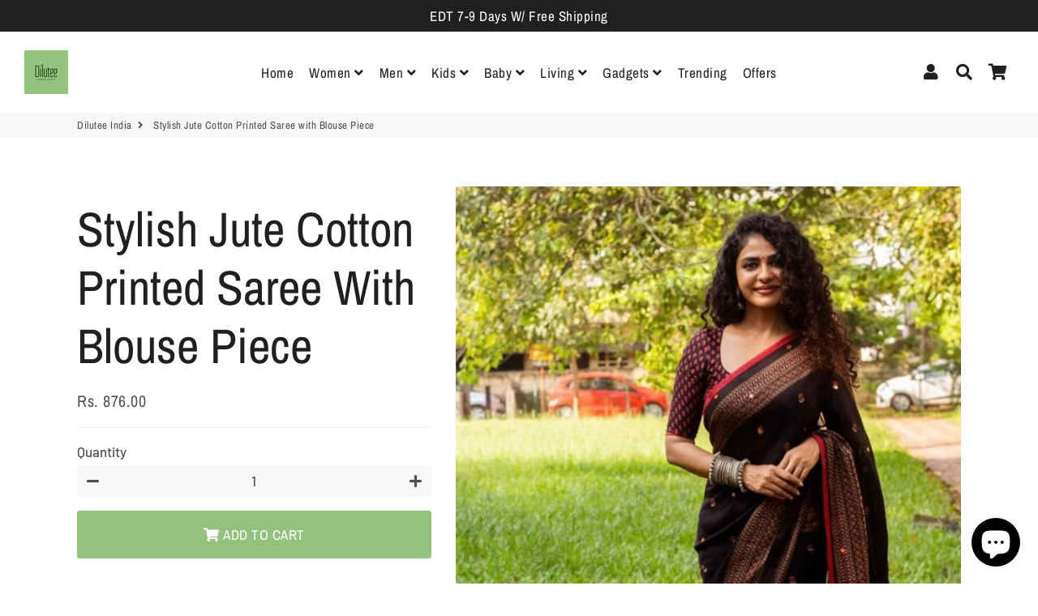

--- FILE ---
content_type: text/html; charset=utf-8
request_url: https://dilutee.in/products/stylish-jute-cotton-printed-saree-with-blouse-piece-3774429
body_size: 21238
content:
<!doctype html>
<html class="no-js" lang="en">
<head>
  <!-- Basic page needs ================================================== -->
  <meta charset="utf-8">
  <meta http-equiv="X-UA-Compatible" content="IE=edge,chrome=1">
  <link rel="canonical" href="https://dilutee.in/products/stylish-jute-cotton-printed-saree-with-blouse-piece-3774429">
  <meta name="viewport" content="width=device-width,initial-scale=1,shrink-to-fit=no">
  <meta name="theme-color" content="#93c27d">
  <meta name="apple-mobile-web-app-capable" content="yes">
  <meta name="mobile-web-app-capable" content="yes">
  <meta name="author" content="Debutify">

  <!-- Fav icon ================================================== -->
  
    <link sizes="192x192" rel="shortcut icon" href="//dilutee.in/cdn/shop/files/Dilutee_logo_192x192.png?v=1613793124" type="image/png">
  

  <!-- Title and description ================================================== -->
  <title>
    Stylish Jute Cotton Printed Saree with Blouse Piece &ndash; Dilutee India
  </title>

  
    <meta name="description" content="jute cotton printed saree with blouse Work- Printed, Wash Care: Dry Clean Or Else Normal Hand Wash, Occasion: Casual Wear or Party Wear, Note- It Has 1 Piece of Saree With Blouse Piece. Color: MulticolouredFabric: Jute CottonType: Saree with Blouse pieceStyle: PrintedDesign Type: BollywoodSaree Length: 5.4 (in metres)B">
  

  <!-- Social meta ================================================== -->
  <!-- /snippets/social-meta-tags.liquid -->




<meta property="og:site_name" content="Dilutee India">
<meta property="og:url" content="https://dilutee.in/products/stylish-jute-cotton-printed-saree-with-blouse-piece-3774429">
<meta property="og:title" content="Stylish Jute Cotton Printed Saree with Blouse Piece">
<meta property="og:type" content="product">
<meta property="og:description" content="jute cotton printed saree with blouse Work- Printed, Wash Care: Dry Clean Or Else Normal Hand Wash, Occasion: Casual Wear or Party Wear, Note- It Has 1 Piece of Saree With Blouse Piece. Color: MulticolouredFabric: Jute CottonType: Saree with Blouse pieceStyle: PrintedDesign Type: BollywoodSaree Length: 5.4 (in metres)B">

  <meta property="og:price:amount" content="876.00">
  <meta property="og:price:currency" content="INR">

<meta property="og:image" content="http://dilutee.in/cdn/shop/products/1582037130917_WhatsApp_Image_2020-01-23_at_5.01.38_PM__3_-originnm80prcnt_1200x1200.jpg?v=1600610684">
<meta property="og:image:secure_url" content="https://dilutee.in/cdn/shop/products/1582037130917_WhatsApp_Image_2020-01-23_at_5.01.38_PM__3_-originnm80prcnt_1200x1200.jpg?v=1600610684">


  <meta name="twitter:site" content="@diluteeindia">

<meta name="twitter:card" content="summary_large_image">
<meta name="twitter:title" content="Stylish Jute Cotton Printed Saree with Blouse Piece">
<meta name="twitter:description" content="jute cotton printed saree with blouse Work- Printed, Wash Care: Dry Clean Or Else Normal Hand Wash, Occasion: Casual Wear or Party Wear, Note- It Has 1 Piece of Saree With Blouse Piece. Color: MulticolouredFabric: Jute CottonType: Saree with Blouse pieceStyle: PrintedDesign Type: BollywoodSaree Length: 5.4 (in metres)B">


  <!-- CSS ================================================== -->
  <link href="//dilutee.in/cdn/shop/t/8/assets/theme.scss.css?v=164053196254939182651759261777" rel="stylesheet" type="text/css" media="all" />

  <!-- Vendors ================================================== -->
  <link rel="stylesheet" href="https://use.fontawesome.com/releases/v5.7.2/css/all.css" integrity="sha384-fnmOCqbTlWIlj8LyTjo7mOUStjsKC4pOpQbqyi7RrhN7udi9RwhKkMHpvLbHG9Sr" crossorigin="anonymous">
  
  <!-- Sections ================================================== -->
  <script>
    window.theme = window.theme || {};
    theme.strings = {
      zoomClose: "Close (Esc)",
      zoomPrev: "Previous (Left arrow key)",
      zoomNext: "Next (Right arrow key)",
      moneyFormat: "Rs. {{amount}}",
      addressError: "Error looking up that address",
      addressNoResults: "No results for that address",
      addressQueryLimit: "You have exceeded the Google API usage limit. Consider upgrading to a \u003ca href=\"https:\/\/developers.google.com\/maps\/premium\/usage-limits\"\u003ePremium Plan\u003c\/a\u003e.",
      authError: "There was a problem authenticating your Google Maps account.",
      cartCookie: "Enable cookies to use the shopping cart"
    };
    theme.settings = {
      cartType: "page",
      gridType: null
    };
  </script>

  <script src="//dilutee.in/cdn/shop/t/8/assets/jquery-2.2.3.min.js?v=58211863146907186831611064794" type="text/javascript"></script>
  
  
  
  <script src="//dilutee.in/cdn/shop/t/8/assets/lazysizes.min.js?v=155223123402716617051611064795" async="async"></script>

  <script src="//dilutee.in/cdn/shop/t/8/assets/theme.js?v=105275390595885527351611077443" defer="defer"></script>

  <!-- Header hook for plugins ================================================== -->
  <script>window.nfecShopVersion = '1633129938';window.nfecJsVersion = '449365';window.nfecCVersion = 68960</script><script>window.performance && window.performance.mark && window.performance.mark('shopify.content_for_header.start');</script><meta id="shopify-digital-wallet" name="shopify-digital-wallet" content="/48745873570/digital_wallets/dialog">
<link rel="alternate" type="application/json+oembed" href="https://dilutee.in/products/stylish-jute-cotton-printed-saree-with-blouse-piece-3774429.oembed">
<script async="async" src="/checkouts/internal/preloads.js?locale=en-IN"></script>
<script id="shopify-features" type="application/json">{"accessToken":"12de2664dfdc9bc71656b21ed03fc6a4","betas":["rich-media-storefront-analytics"],"domain":"dilutee.in","predictiveSearch":true,"shopId":48745873570,"locale":"en"}</script>
<script>var Shopify = Shopify || {};
Shopify.shop = "dilutee-india.myshopify.com";
Shopify.locale = "en";
Shopify.currency = {"active":"INR","rate":"1.0"};
Shopify.country = "IN";
Shopify.theme = {"name":"debutify Debutify 2.0.2","id":118319480994,"schema_name":"Debutify","schema_version":"2.0.1","theme_store_id":null,"role":"main"};
Shopify.theme.handle = "null";
Shopify.theme.style = {"id":null,"handle":null};
Shopify.cdnHost = "dilutee.in/cdn";
Shopify.routes = Shopify.routes || {};
Shopify.routes.root = "/";</script>
<script type="module">!function(o){(o.Shopify=o.Shopify||{}).modules=!0}(window);</script>
<script>!function(o){function n(){var o=[];function n(){o.push(Array.prototype.slice.apply(arguments))}return n.q=o,n}var t=o.Shopify=o.Shopify||{};t.loadFeatures=n(),t.autoloadFeatures=n()}(window);</script>
<script id="shop-js-analytics" type="application/json">{"pageType":"product"}</script>
<script defer="defer" async type="module" src="//dilutee.in/cdn/shopifycloud/shop-js/modules/v2/client.init-shop-cart-sync_BN7fPSNr.en.esm.js"></script>
<script defer="defer" async type="module" src="//dilutee.in/cdn/shopifycloud/shop-js/modules/v2/chunk.common_Cbph3Kss.esm.js"></script>
<script defer="defer" async type="module" src="//dilutee.in/cdn/shopifycloud/shop-js/modules/v2/chunk.modal_DKumMAJ1.esm.js"></script>
<script type="module">
  await import("//dilutee.in/cdn/shopifycloud/shop-js/modules/v2/client.init-shop-cart-sync_BN7fPSNr.en.esm.js");
await import("//dilutee.in/cdn/shopifycloud/shop-js/modules/v2/chunk.common_Cbph3Kss.esm.js");
await import("//dilutee.in/cdn/shopifycloud/shop-js/modules/v2/chunk.modal_DKumMAJ1.esm.js");

  window.Shopify.SignInWithShop?.initShopCartSync?.({"fedCMEnabled":true,"windoidEnabled":true});

</script>
<script id="__st">var __st={"a":48745873570,"offset":-18000,"reqid":"aad55ee7-542c-4338-ae05-237da7715a45-1769765969","pageurl":"dilutee.in\/products\/stylish-jute-cotton-printed-saree-with-blouse-piece-3774429","u":"205895ed2ab3","p":"product","rtyp":"product","rid":5741893517474};</script>
<script>window.ShopifyPaypalV4VisibilityTracking = true;</script>
<script id="captcha-bootstrap">!function(){'use strict';const t='contact',e='account',n='new_comment',o=[[t,t],['blogs',n],['comments',n],[t,'customer']],c=[[e,'customer_login'],[e,'guest_login'],[e,'recover_customer_password'],[e,'create_customer']],r=t=>t.map((([t,e])=>`form[action*='/${t}']:not([data-nocaptcha='true']) input[name='form_type'][value='${e}']`)).join(','),a=t=>()=>t?[...document.querySelectorAll(t)].map((t=>t.form)):[];function s(){const t=[...o],e=r(t);return a(e)}const i='password',u='form_key',d=['recaptcha-v3-token','g-recaptcha-response','h-captcha-response',i],f=()=>{try{return window.sessionStorage}catch{return}},m='__shopify_v',_=t=>t.elements[u];function p(t,e,n=!1){try{const o=window.sessionStorage,c=JSON.parse(o.getItem(e)),{data:r}=function(t){const{data:e,action:n}=t;return t[m]||n?{data:e,action:n}:{data:t,action:n}}(c);for(const[e,n]of Object.entries(r))t.elements[e]&&(t.elements[e].value=n);n&&o.removeItem(e)}catch(o){console.error('form repopulation failed',{error:o})}}const l='form_type',E='cptcha';function T(t){t.dataset[E]=!0}const w=window,h=w.document,L='Shopify',v='ce_forms',y='captcha';let A=!1;((t,e)=>{const n=(g='f06e6c50-85a8-45c8-87d0-21a2b65856fe',I='https://cdn.shopify.com/shopifycloud/storefront-forms-hcaptcha/ce_storefront_forms_captcha_hcaptcha.v1.5.2.iife.js',D={infoText:'Protected by hCaptcha',privacyText:'Privacy',termsText:'Terms'},(t,e,n)=>{const o=w[L][v],c=o.bindForm;if(c)return c(t,g,e,D).then(n);var r;o.q.push([[t,g,e,D],n]),r=I,A||(h.body.append(Object.assign(h.createElement('script'),{id:'captcha-provider',async:!0,src:r})),A=!0)});var g,I,D;w[L]=w[L]||{},w[L][v]=w[L][v]||{},w[L][v].q=[],w[L][y]=w[L][y]||{},w[L][y].protect=function(t,e){n(t,void 0,e),T(t)},Object.freeze(w[L][y]),function(t,e,n,w,h,L){const[v,y,A,g]=function(t,e,n){const i=e?o:[],u=t?c:[],d=[...i,...u],f=r(d),m=r(i),_=r(d.filter((([t,e])=>n.includes(e))));return[a(f),a(m),a(_),s()]}(w,h,L),I=t=>{const e=t.target;return e instanceof HTMLFormElement?e:e&&e.form},D=t=>v().includes(t);t.addEventListener('submit',(t=>{const e=I(t);if(!e)return;const n=D(e)&&!e.dataset.hcaptchaBound&&!e.dataset.recaptchaBound,o=_(e),c=g().includes(e)&&(!o||!o.value);(n||c)&&t.preventDefault(),c&&!n&&(function(t){try{if(!f())return;!function(t){const e=f();if(!e)return;const n=_(t);if(!n)return;const o=n.value;o&&e.removeItem(o)}(t);const e=Array.from(Array(32),(()=>Math.random().toString(36)[2])).join('');!function(t,e){_(t)||t.append(Object.assign(document.createElement('input'),{type:'hidden',name:u})),t.elements[u].value=e}(t,e),function(t,e){const n=f();if(!n)return;const o=[...t.querySelectorAll(`input[type='${i}']`)].map((({name:t})=>t)),c=[...d,...o],r={};for(const[a,s]of new FormData(t).entries())c.includes(a)||(r[a]=s);n.setItem(e,JSON.stringify({[m]:1,action:t.action,data:r}))}(t,e)}catch(e){console.error('failed to persist form',e)}}(e),e.submit())}));const S=(t,e)=>{t&&!t.dataset[E]&&(n(t,e.some((e=>e===t))),T(t))};for(const o of['focusin','change'])t.addEventListener(o,(t=>{const e=I(t);D(e)&&S(e,y())}));const B=e.get('form_key'),M=e.get(l),P=B&&M;t.addEventListener('DOMContentLoaded',(()=>{const t=y();if(P)for(const e of t)e.elements[l].value===M&&p(e,B);[...new Set([...A(),...v().filter((t=>'true'===t.dataset.shopifyCaptcha))])].forEach((e=>S(e,t)))}))}(h,new URLSearchParams(w.location.search),n,t,e,['guest_login'])})(!0,!0)}();</script>
<script integrity="sha256-4kQ18oKyAcykRKYeNunJcIwy7WH5gtpwJnB7kiuLZ1E=" data-source-attribution="shopify.loadfeatures" defer="defer" src="//dilutee.in/cdn/shopifycloud/storefront/assets/storefront/load_feature-a0a9edcb.js" crossorigin="anonymous"></script>
<script data-source-attribution="shopify.dynamic_checkout.dynamic.init">var Shopify=Shopify||{};Shopify.PaymentButton=Shopify.PaymentButton||{isStorefrontPortableWallets:!0,init:function(){window.Shopify.PaymentButton.init=function(){};var t=document.createElement("script");t.src="https://dilutee.in/cdn/shopifycloud/portable-wallets/latest/portable-wallets.en.js",t.type="module",document.head.appendChild(t)}};
</script>
<script data-source-attribution="shopify.dynamic_checkout.buyer_consent">
  function portableWalletsHideBuyerConsent(e){var t=document.getElementById("shopify-buyer-consent"),n=document.getElementById("shopify-subscription-policy-button");t&&n&&(t.classList.add("hidden"),t.setAttribute("aria-hidden","true"),n.removeEventListener("click",e))}function portableWalletsShowBuyerConsent(e){var t=document.getElementById("shopify-buyer-consent"),n=document.getElementById("shopify-subscription-policy-button");t&&n&&(t.classList.remove("hidden"),t.removeAttribute("aria-hidden"),n.addEventListener("click",e))}window.Shopify?.PaymentButton&&(window.Shopify.PaymentButton.hideBuyerConsent=portableWalletsHideBuyerConsent,window.Shopify.PaymentButton.showBuyerConsent=portableWalletsShowBuyerConsent);
</script>
<script data-source-attribution="shopify.dynamic_checkout.cart.bootstrap">document.addEventListener("DOMContentLoaded",(function(){function t(){return document.querySelector("shopify-accelerated-checkout-cart, shopify-accelerated-checkout")}if(t())Shopify.PaymentButton.init();else{new MutationObserver((function(e,n){t()&&(Shopify.PaymentButton.init(),n.disconnect())})).observe(document.body,{childList:!0,subtree:!0})}}));
</script>

<script>window.performance && window.performance.mark && window.performance.mark('shopify.content_for_header.end');</script>
  
  <script src="//dilutee.in/cdn/shop/t/8/assets/modernizr.min.js?v=21391054748206432451611064795" type="text/javascript"></script>

  
  
  
  <!-- Global site tag (gtag.js) - Google Ads: 582510580 -->
<script async src="https://www.googletagmanager.com/gtag/js?id=AW-582510580"></script>
<script>
  window.dataLayer = window.dataLayer || [];
  function gtag(){dataLayer.push(arguments);}
  gtag('js', new Date());

  gtag('config', 'AW-582510580');
</script>

  
<script defer src='https://cdn.debutify.com/scripts/production/ZGlsdXRlZS1pbmRpYS5teXNob3BpZnkuY29t/debutify_script_tags.js'></script><script src="https://cdn.shopify.com/extensions/e8878072-2f6b-4e89-8082-94b04320908d/inbox-1254/assets/inbox-chat-loader.js" type="text/javascript" defer="defer"></script>
<link href="https://monorail-edge.shopifysvc.com" rel="dns-prefetch">
<script>(function(){if ("sendBeacon" in navigator && "performance" in window) {try {var session_token_from_headers = performance.getEntriesByType('navigation')[0].serverTiming.find(x => x.name == '_s').description;} catch {var session_token_from_headers = undefined;}var session_cookie_matches = document.cookie.match(/_shopify_s=([^;]*)/);var session_token_from_cookie = session_cookie_matches && session_cookie_matches.length === 2 ? session_cookie_matches[1] : "";var session_token = session_token_from_headers || session_token_from_cookie || "";function handle_abandonment_event(e) {var entries = performance.getEntries().filter(function(entry) {return /monorail-edge.shopifysvc.com/.test(entry.name);});if (!window.abandonment_tracked && entries.length === 0) {window.abandonment_tracked = true;var currentMs = Date.now();var navigation_start = performance.timing.navigationStart;var payload = {shop_id: 48745873570,url: window.location.href,navigation_start,duration: currentMs - navigation_start,session_token,page_type: "product"};window.navigator.sendBeacon("https://monorail-edge.shopifysvc.com/v1/produce", JSON.stringify({schema_id: "online_store_buyer_site_abandonment/1.1",payload: payload,metadata: {event_created_at_ms: currentMs,event_sent_at_ms: currentMs}}));}}window.addEventListener('pagehide', handle_abandonment_event);}}());</script>
<script id="web-pixels-manager-setup">(function e(e,d,r,n,o){if(void 0===o&&(o={}),!Boolean(null===(a=null===(i=window.Shopify)||void 0===i?void 0:i.analytics)||void 0===a?void 0:a.replayQueue)){var i,a;window.Shopify=window.Shopify||{};var t=window.Shopify;t.analytics=t.analytics||{};var s=t.analytics;s.replayQueue=[],s.publish=function(e,d,r){return s.replayQueue.push([e,d,r]),!0};try{self.performance.mark("wpm:start")}catch(e){}var l=function(){var e={modern:/Edge?\/(1{2}[4-9]|1[2-9]\d|[2-9]\d{2}|\d{4,})\.\d+(\.\d+|)|Firefox\/(1{2}[4-9]|1[2-9]\d|[2-9]\d{2}|\d{4,})\.\d+(\.\d+|)|Chrom(ium|e)\/(9{2}|\d{3,})\.\d+(\.\d+|)|(Maci|X1{2}).+ Version\/(15\.\d+|(1[6-9]|[2-9]\d|\d{3,})\.\d+)([,.]\d+|)( \(\w+\)|)( Mobile\/\w+|) Safari\/|Chrome.+OPR\/(9{2}|\d{3,})\.\d+\.\d+|(CPU[ +]OS|iPhone[ +]OS|CPU[ +]iPhone|CPU IPhone OS|CPU iPad OS)[ +]+(15[._]\d+|(1[6-9]|[2-9]\d|\d{3,})[._]\d+)([._]\d+|)|Android:?[ /-](13[3-9]|1[4-9]\d|[2-9]\d{2}|\d{4,})(\.\d+|)(\.\d+|)|Android.+Firefox\/(13[5-9]|1[4-9]\d|[2-9]\d{2}|\d{4,})\.\d+(\.\d+|)|Android.+Chrom(ium|e)\/(13[3-9]|1[4-9]\d|[2-9]\d{2}|\d{4,})\.\d+(\.\d+|)|SamsungBrowser\/([2-9]\d|\d{3,})\.\d+/,legacy:/Edge?\/(1[6-9]|[2-9]\d|\d{3,})\.\d+(\.\d+|)|Firefox\/(5[4-9]|[6-9]\d|\d{3,})\.\d+(\.\d+|)|Chrom(ium|e)\/(5[1-9]|[6-9]\d|\d{3,})\.\d+(\.\d+|)([\d.]+$|.*Safari\/(?![\d.]+ Edge\/[\d.]+$))|(Maci|X1{2}).+ Version\/(10\.\d+|(1[1-9]|[2-9]\d|\d{3,})\.\d+)([,.]\d+|)( \(\w+\)|)( Mobile\/\w+|) Safari\/|Chrome.+OPR\/(3[89]|[4-9]\d|\d{3,})\.\d+\.\d+|(CPU[ +]OS|iPhone[ +]OS|CPU[ +]iPhone|CPU IPhone OS|CPU iPad OS)[ +]+(10[._]\d+|(1[1-9]|[2-9]\d|\d{3,})[._]\d+)([._]\d+|)|Android:?[ /-](13[3-9]|1[4-9]\d|[2-9]\d{2}|\d{4,})(\.\d+|)(\.\d+|)|Mobile Safari.+OPR\/([89]\d|\d{3,})\.\d+\.\d+|Android.+Firefox\/(13[5-9]|1[4-9]\d|[2-9]\d{2}|\d{4,})\.\d+(\.\d+|)|Android.+Chrom(ium|e)\/(13[3-9]|1[4-9]\d|[2-9]\d{2}|\d{4,})\.\d+(\.\d+|)|Android.+(UC? ?Browser|UCWEB|U3)[ /]?(15\.([5-9]|\d{2,})|(1[6-9]|[2-9]\d|\d{3,})\.\d+)\.\d+|SamsungBrowser\/(5\.\d+|([6-9]|\d{2,})\.\d+)|Android.+MQ{2}Browser\/(14(\.(9|\d{2,})|)|(1[5-9]|[2-9]\d|\d{3,})(\.\d+|))(\.\d+|)|K[Aa][Ii]OS\/(3\.\d+|([4-9]|\d{2,})\.\d+)(\.\d+|)/},d=e.modern,r=e.legacy,n=navigator.userAgent;return n.match(d)?"modern":n.match(r)?"legacy":"unknown"}(),u="modern"===l?"modern":"legacy",c=(null!=n?n:{modern:"",legacy:""})[u],f=function(e){return[e.baseUrl,"/wpm","/b",e.hashVersion,"modern"===e.buildTarget?"m":"l",".js"].join("")}({baseUrl:d,hashVersion:r,buildTarget:u}),m=function(e){var d=e.version,r=e.bundleTarget,n=e.surface,o=e.pageUrl,i=e.monorailEndpoint;return{emit:function(e){var a=e.status,t=e.errorMsg,s=(new Date).getTime(),l=JSON.stringify({metadata:{event_sent_at_ms:s},events:[{schema_id:"web_pixels_manager_load/3.1",payload:{version:d,bundle_target:r,page_url:o,status:a,surface:n,error_msg:t},metadata:{event_created_at_ms:s}}]});if(!i)return console&&console.warn&&console.warn("[Web Pixels Manager] No Monorail endpoint provided, skipping logging."),!1;try{return self.navigator.sendBeacon.bind(self.navigator)(i,l)}catch(e){}var u=new XMLHttpRequest;try{return u.open("POST",i,!0),u.setRequestHeader("Content-Type","text/plain"),u.send(l),!0}catch(e){return console&&console.warn&&console.warn("[Web Pixels Manager] Got an unhandled error while logging to Monorail."),!1}}}}({version:r,bundleTarget:l,surface:e.surface,pageUrl:self.location.href,monorailEndpoint:e.monorailEndpoint});try{o.browserTarget=l,function(e){var d=e.src,r=e.async,n=void 0===r||r,o=e.onload,i=e.onerror,a=e.sri,t=e.scriptDataAttributes,s=void 0===t?{}:t,l=document.createElement("script"),u=document.querySelector("head"),c=document.querySelector("body");if(l.async=n,l.src=d,a&&(l.integrity=a,l.crossOrigin="anonymous"),s)for(var f in s)if(Object.prototype.hasOwnProperty.call(s,f))try{l.dataset[f]=s[f]}catch(e){}if(o&&l.addEventListener("load",o),i&&l.addEventListener("error",i),u)u.appendChild(l);else{if(!c)throw new Error("Did not find a head or body element to append the script");c.appendChild(l)}}({src:f,async:!0,onload:function(){if(!function(){var e,d;return Boolean(null===(d=null===(e=window.Shopify)||void 0===e?void 0:e.analytics)||void 0===d?void 0:d.initialized)}()){var d=window.webPixelsManager.init(e)||void 0;if(d){var r=window.Shopify.analytics;r.replayQueue.forEach((function(e){var r=e[0],n=e[1],o=e[2];d.publishCustomEvent(r,n,o)})),r.replayQueue=[],r.publish=d.publishCustomEvent,r.visitor=d.visitor,r.initialized=!0}}},onerror:function(){return m.emit({status:"failed",errorMsg:"".concat(f," has failed to load")})},sri:function(e){var d=/^sha384-[A-Za-z0-9+/=]+$/;return"string"==typeof e&&d.test(e)}(c)?c:"",scriptDataAttributes:o}),m.emit({status:"loading"})}catch(e){m.emit({status:"failed",errorMsg:(null==e?void 0:e.message)||"Unknown error"})}}})({shopId: 48745873570,storefrontBaseUrl: "https://dilutee.in",extensionsBaseUrl: "https://extensions.shopifycdn.com/cdn/shopifycloud/web-pixels-manager",monorailEndpoint: "https://monorail-edge.shopifysvc.com/unstable/produce_batch",surface: "storefront-renderer",enabledBetaFlags: ["2dca8a86"],webPixelsConfigList: [{"id":"282919074","configuration":"{\"pixel_id\":\"681852889367488\",\"pixel_type\":\"facebook_pixel\",\"metaapp_system_user_token\":\"-\"}","eventPayloadVersion":"v1","runtimeContext":"OPEN","scriptVersion":"ca16bc87fe92b6042fbaa3acc2fbdaa6","type":"APP","apiClientId":2329312,"privacyPurposes":["ANALYTICS","MARKETING","SALE_OF_DATA"],"dataSharingAdjustments":{"protectedCustomerApprovalScopes":["read_customer_address","read_customer_email","read_customer_name","read_customer_personal_data","read_customer_phone"]}},{"id":"99516578","eventPayloadVersion":"v1","runtimeContext":"LAX","scriptVersion":"1","type":"CUSTOM","privacyPurposes":["ANALYTICS"],"name":"Google Analytics tag (migrated)"},{"id":"shopify-app-pixel","configuration":"{}","eventPayloadVersion":"v1","runtimeContext":"STRICT","scriptVersion":"0450","apiClientId":"shopify-pixel","type":"APP","privacyPurposes":["ANALYTICS","MARKETING"]},{"id":"shopify-custom-pixel","eventPayloadVersion":"v1","runtimeContext":"LAX","scriptVersion":"0450","apiClientId":"shopify-pixel","type":"CUSTOM","privacyPurposes":["ANALYTICS","MARKETING"]}],isMerchantRequest: false,initData: {"shop":{"name":"Dilutee India","paymentSettings":{"currencyCode":"INR"},"myshopifyDomain":"dilutee-india.myshopify.com","countryCode":"IN","storefrontUrl":"https:\/\/dilutee.in"},"customer":null,"cart":null,"checkout":null,"productVariants":[{"price":{"amount":876.0,"currencyCode":"INR"},"product":{"title":"Stylish Jute Cotton Printed Saree with Blouse Piece","vendor":"GlowRoad","id":"5741893517474","untranslatedTitle":"Stylish Jute Cotton Printed Saree with Blouse Piece","url":"\/products\/stylish-jute-cotton-printed-saree-with-blouse-piece-3774429","type":"Saree with Blouse piece"},"id":"36269277642914","image":{"src":"\/\/dilutee.in\/cdn\/shop\/products\/1582037130917_WhatsApp_Image_2020-01-23_at_5.01.38_PM__3_-originnm80prcnt.jpg?v=1600610684"},"sku":"Product-3774429","title":"Default Title","untranslatedTitle":"Default Title"}],"purchasingCompany":null},},"https://dilutee.in/cdn","1d2a099fw23dfb22ep557258f5m7a2edbae",{"modern":"","legacy":""},{"shopId":"48745873570","storefrontBaseUrl":"https:\/\/dilutee.in","extensionBaseUrl":"https:\/\/extensions.shopifycdn.com\/cdn\/shopifycloud\/web-pixels-manager","surface":"storefront-renderer","enabledBetaFlags":"[\"2dca8a86\"]","isMerchantRequest":"false","hashVersion":"1d2a099fw23dfb22ep557258f5m7a2edbae","publish":"custom","events":"[[\"page_viewed\",{}],[\"product_viewed\",{\"productVariant\":{\"price\":{\"amount\":876.0,\"currencyCode\":\"INR\"},\"product\":{\"title\":\"Stylish Jute Cotton Printed Saree with Blouse Piece\",\"vendor\":\"GlowRoad\",\"id\":\"5741893517474\",\"untranslatedTitle\":\"Stylish Jute Cotton Printed Saree with Blouse Piece\",\"url\":\"\/products\/stylish-jute-cotton-printed-saree-with-blouse-piece-3774429\",\"type\":\"Saree with Blouse piece\"},\"id\":\"36269277642914\",\"image\":{\"src\":\"\/\/dilutee.in\/cdn\/shop\/products\/1582037130917_WhatsApp_Image_2020-01-23_at_5.01.38_PM__3_-originnm80prcnt.jpg?v=1600610684\"},\"sku\":\"Product-3774429\",\"title\":\"Default Title\",\"untranslatedTitle\":\"Default Title\"}}]]"});</script><script>
  window.ShopifyAnalytics = window.ShopifyAnalytics || {};
  window.ShopifyAnalytics.meta = window.ShopifyAnalytics.meta || {};
  window.ShopifyAnalytics.meta.currency = 'INR';
  var meta = {"product":{"id":5741893517474,"gid":"gid:\/\/shopify\/Product\/5741893517474","vendor":"GlowRoad","type":"Saree with Blouse piece","handle":"stylish-jute-cotton-printed-saree-with-blouse-piece-3774429","variants":[{"id":36269277642914,"price":87600,"name":"Stylish Jute Cotton Printed Saree with Blouse Piece","public_title":null,"sku":"Product-3774429"}],"remote":false},"page":{"pageType":"product","resourceType":"product","resourceId":5741893517474,"requestId":"aad55ee7-542c-4338-ae05-237da7715a45-1769765969"}};
  for (var attr in meta) {
    window.ShopifyAnalytics.meta[attr] = meta[attr];
  }
</script>
<script class="analytics">
  (function () {
    var customDocumentWrite = function(content) {
      var jquery = null;

      if (window.jQuery) {
        jquery = window.jQuery;
      } else if (window.Checkout && window.Checkout.$) {
        jquery = window.Checkout.$;
      }

      if (jquery) {
        jquery('body').append(content);
      }
    };

    var hasLoggedConversion = function(token) {
      if (token) {
        return document.cookie.indexOf('loggedConversion=' + token) !== -1;
      }
      return false;
    }

    var setCookieIfConversion = function(token) {
      if (token) {
        var twoMonthsFromNow = new Date(Date.now());
        twoMonthsFromNow.setMonth(twoMonthsFromNow.getMonth() + 2);

        document.cookie = 'loggedConversion=' + token + '; expires=' + twoMonthsFromNow;
      }
    }

    var trekkie = window.ShopifyAnalytics.lib = window.trekkie = window.trekkie || [];
    if (trekkie.integrations) {
      return;
    }
    trekkie.methods = [
      'identify',
      'page',
      'ready',
      'track',
      'trackForm',
      'trackLink'
    ];
    trekkie.factory = function(method) {
      return function() {
        var args = Array.prototype.slice.call(arguments);
        args.unshift(method);
        trekkie.push(args);
        return trekkie;
      };
    };
    for (var i = 0; i < trekkie.methods.length; i++) {
      var key = trekkie.methods[i];
      trekkie[key] = trekkie.factory(key);
    }
    trekkie.load = function(config) {
      trekkie.config = config || {};
      trekkie.config.initialDocumentCookie = document.cookie;
      var first = document.getElementsByTagName('script')[0];
      var script = document.createElement('script');
      script.type = 'text/javascript';
      script.onerror = function(e) {
        var scriptFallback = document.createElement('script');
        scriptFallback.type = 'text/javascript';
        scriptFallback.onerror = function(error) {
                var Monorail = {
      produce: function produce(monorailDomain, schemaId, payload) {
        var currentMs = new Date().getTime();
        var event = {
          schema_id: schemaId,
          payload: payload,
          metadata: {
            event_created_at_ms: currentMs,
            event_sent_at_ms: currentMs
          }
        };
        return Monorail.sendRequest("https://" + monorailDomain + "/v1/produce", JSON.stringify(event));
      },
      sendRequest: function sendRequest(endpointUrl, payload) {
        // Try the sendBeacon API
        if (window && window.navigator && typeof window.navigator.sendBeacon === 'function' && typeof window.Blob === 'function' && !Monorail.isIos12()) {
          var blobData = new window.Blob([payload], {
            type: 'text/plain'
          });

          if (window.navigator.sendBeacon(endpointUrl, blobData)) {
            return true;
          } // sendBeacon was not successful

        } // XHR beacon

        var xhr = new XMLHttpRequest();

        try {
          xhr.open('POST', endpointUrl);
          xhr.setRequestHeader('Content-Type', 'text/plain');
          xhr.send(payload);
        } catch (e) {
          console.log(e);
        }

        return false;
      },
      isIos12: function isIos12() {
        return window.navigator.userAgent.lastIndexOf('iPhone; CPU iPhone OS 12_') !== -1 || window.navigator.userAgent.lastIndexOf('iPad; CPU OS 12_') !== -1;
      }
    };
    Monorail.produce('monorail-edge.shopifysvc.com',
      'trekkie_storefront_load_errors/1.1',
      {shop_id: 48745873570,
      theme_id: 118319480994,
      app_name: "storefront",
      context_url: window.location.href,
      source_url: "//dilutee.in/cdn/s/trekkie.storefront.c59ea00e0474b293ae6629561379568a2d7c4bba.min.js"});

        };
        scriptFallback.async = true;
        scriptFallback.src = '//dilutee.in/cdn/s/trekkie.storefront.c59ea00e0474b293ae6629561379568a2d7c4bba.min.js';
        first.parentNode.insertBefore(scriptFallback, first);
      };
      script.async = true;
      script.src = '//dilutee.in/cdn/s/trekkie.storefront.c59ea00e0474b293ae6629561379568a2d7c4bba.min.js';
      first.parentNode.insertBefore(script, first);
    };
    trekkie.load(
      {"Trekkie":{"appName":"storefront","development":false,"defaultAttributes":{"shopId":48745873570,"isMerchantRequest":null,"themeId":118319480994,"themeCityHash":"14914354775511000611","contentLanguage":"en","currency":"INR","eventMetadataId":"129d1ef2-d1b4-417f-99b8-b683b217238f"},"isServerSideCookieWritingEnabled":true,"monorailRegion":"shop_domain","enabledBetaFlags":["65f19447","b5387b81"]},"Session Attribution":{},"S2S":{"facebookCapiEnabled":false,"source":"trekkie-storefront-renderer","apiClientId":580111}}
    );

    var loaded = false;
    trekkie.ready(function() {
      if (loaded) return;
      loaded = true;

      window.ShopifyAnalytics.lib = window.trekkie;

      var originalDocumentWrite = document.write;
      document.write = customDocumentWrite;
      try { window.ShopifyAnalytics.merchantGoogleAnalytics.call(this); } catch(error) {};
      document.write = originalDocumentWrite;

      window.ShopifyAnalytics.lib.page(null,{"pageType":"product","resourceType":"product","resourceId":5741893517474,"requestId":"aad55ee7-542c-4338-ae05-237da7715a45-1769765969","shopifyEmitted":true});

      var match = window.location.pathname.match(/checkouts\/(.+)\/(thank_you|post_purchase)/)
      var token = match? match[1]: undefined;
      if (!hasLoggedConversion(token)) {
        setCookieIfConversion(token);
        window.ShopifyAnalytics.lib.track("Viewed Product",{"currency":"INR","variantId":36269277642914,"productId":5741893517474,"productGid":"gid:\/\/shopify\/Product\/5741893517474","name":"Stylish Jute Cotton Printed Saree with Blouse Piece","price":"876.00","sku":"Product-3774429","brand":"GlowRoad","variant":null,"category":"Saree with Blouse piece","nonInteraction":true,"remote":false},undefined,undefined,{"shopifyEmitted":true});
      window.ShopifyAnalytics.lib.track("monorail:\/\/trekkie_storefront_viewed_product\/1.1",{"currency":"INR","variantId":36269277642914,"productId":5741893517474,"productGid":"gid:\/\/shopify\/Product\/5741893517474","name":"Stylish Jute Cotton Printed Saree with Blouse Piece","price":"876.00","sku":"Product-3774429","brand":"GlowRoad","variant":null,"category":"Saree with Blouse piece","nonInteraction":true,"remote":false,"referer":"https:\/\/dilutee.in\/products\/stylish-jute-cotton-printed-saree-with-blouse-piece-3774429"});
      }
    });


        var eventsListenerScript = document.createElement('script');
        eventsListenerScript.async = true;
        eventsListenerScript.src = "//dilutee.in/cdn/shopifycloud/storefront/assets/shop_events_listener-3da45d37.js";
        document.getElementsByTagName('head')[0].appendChild(eventsListenerScript);

})();</script>
  <script>
  if (!window.ga || (window.ga && typeof window.ga !== 'function')) {
    window.ga = function ga() {
      (window.ga.q = window.ga.q || []).push(arguments);
      if (window.Shopify && window.Shopify.analytics && typeof window.Shopify.analytics.publish === 'function') {
        window.Shopify.analytics.publish("ga_stub_called", {}, {sendTo: "google_osp_migration"});
      }
      console.error("Shopify's Google Analytics stub called with:", Array.from(arguments), "\nSee https://help.shopify.com/manual/promoting-marketing/pixels/pixel-migration#google for more information.");
    };
    if (window.Shopify && window.Shopify.analytics && typeof window.Shopify.analytics.publish === 'function') {
      window.Shopify.analytics.publish("ga_stub_initialized", {}, {sendTo: "google_osp_migration"});
    }
  }
</script>
<script
  defer
  src="https://dilutee.in/cdn/shopifycloud/perf-kit/shopify-perf-kit-3.1.0.min.js"
  data-application="storefront-renderer"
  data-shop-id="48745873570"
  data-render-region="gcp-us-central1"
  data-page-type="product"
  data-theme-instance-id="118319480994"
  data-theme-name="Debutify"
  data-theme-version="2.0.1"
  data-monorail-region="shop_domain"
  data-resource-timing-sampling-rate="10"
  data-shs="true"
  data-shs-beacon="true"
  data-shs-export-with-fetch="true"
  data-shs-logs-sample-rate="1"
  data-shs-beacon-endpoint="https://dilutee.in/api/collect"
></script>
</head>


<body id="stylish-jute-cotton-printed-saree-with-blouse-piece"
      class="announcement-active
             
             sticky-header
             transparent-header
             
             template-product">

  <div id="SearchDrawer" class="drawer drawer--top">
    <div class="drawer__inner">
    	<!-- /snippets/search-bar.liquid -->


<form action="/search" method="get" class="input-group search-bar input-group-full" role="search">
  
  <input type="hidden" name="type" value="product">
  
  <input type="search" name="q" value="" placeholder="Search our store" class="search-input input-group-field" aria-label="Search our store">
  <span class="input-group-btn">
    <button type="submit" class="btn btn--primary">
      <span class="fas fa-search" aria-hidden="true"></span>
      <span class="sumbit-text">Search</span>
    </button>
  </span>
</form>

    </div>
  </div>

  <div id="shopify-section-drawer-menu" class="shopify-section drawer-menu-section"><div id="NavDrawer" class="drawer drawer--left drawer--has-fixed-header has-social-medias cart-spacer" data-section-id="drawer-menu" data-section-type="drawer-menu-section">
    <div class="drawer__fixed-header">
      <div class="drawer__header">
        <div class="drawer__title">
          <span class="fas fa-bars" aria-hidden="true"></span>
          Menu
        </div>
        <div class="drawer__close">
          <button type="button" class="btn btn-square-small icon-fallback-text drawer__close-button js-drawer-close">
            <span class="fas fa-times" aria-hidden="true"></span>
            <span class="fallback-text">Close Cart</span>
          </button>
        </div>
      </div>
    </div>

  <div class="drawer__inner drawer-left__inner">
    <ul class="mobile-nav">
      
      
        

          <li class="mobile-nav__item">
            <a
              href="/"
              class="mobile-nav__link"
              >
                Home
            </a>
          </li>

        
      
        
          <li class="mobile-nav__item">
            <div class="mobile-nav__has-sublist">
              <a
                href="/collections/women"
                class="mobile-nav__link mobile-nav__toggle-btn"
                id="Label-2"
                >Women</a>
              <div class="mobile-nav__toggle">
                <button type="button" class="btn btn-square-small mobile-nav__toggle-btn icon-fallback-text" aria-controls="Linklist-2" aria-expanded="false">
                  <span class="icon-fallback-text mobile-nav__toggle-open">
                    <span class="fas fa-plus" aria-hidden="true"></span>
                    <span class="fallback-text">Expand submenu Women</span>
                  </span>
                  <span class="icon-fallback-text mobile-nav__toggle-close">
                    <span class="fas fa-minus" aria-hidden="true"></span>
                    <span class="fallback-text">Collapse submenu Women</span>
                  </span>
                </button>
              </div>
            </div>
            <ul class="mobile-nav__sublist" id="Linklist-2" aria-labelledby="Label-2" role="navigation">
              
              
                
                <li class="mobile-nav__item">
                  <div class="mobile-nav__has-sublist">
                    <a
                      href="/collections/ethinic-wear"
                      class="mobile-nav__link mobile-nav__toggle-btn"
                      id="Label-2-1"
                      >
                        Ethnic Wear
                    </a>
                    <div class="mobile-nav__toggle">
                      <button type="button" class="btn btn-square-small mobile-nav__toggle-btn icon-fallback-text" aria-controls="Linklist-2-1" aria-expanded="false">
                        <span class="icon-fallback-text mobile-nav__toggle-open">
                          <span class="fas fa-plus" aria-hidden="true"></span>
                          <span class="fallback-text">Expand submenu Women</span>
                        </span>
                        <span class="icon-fallback-text mobile-nav__toggle-close">
                          <span class="fas fa-minus" aria-hidden="true"></span>
                          <span class="fallback-text">Collapse submenu Women</span>
                        </span>
                      </button>
                    </div>
                  </div>
                  <ul class="mobile-nav__sublist mobile-nav__subsublist" id="Linklist-2-1" aria-labelledby="Label-2-1" role="navigation">
                    
                      <li class="mobile-nav__item">
                        <a
                          href="/collections/sarees"
                          class="mobile-nav__link"
                          >
                            Sarees
                        </a>
                      </li>
                    
                      <li class="mobile-nav__item">
                        <a
                          href="/collections/kurtas"
                          class="mobile-nav__link"
                          >
                            Kurtas
                        </a>
                      </li>
                    
                      <li class="mobile-nav__item">
                        <a
                          href="/collections/ethnic-gowns"
                          class="mobile-nav__link"
                          >
                            Ethnic Gowns
                        </a>
                      </li>
                    
                      <li class="mobile-nav__item">
                        <a
                          href="/collections/lehenga-cholis"
                          class="mobile-nav__link"
                          >
                            Lehenga Cholis
                        </a>
                      </li>
                    
                      <li class="mobile-nav__item">
                        <a
                          href="/collections/ethnic-skirts-palazzos"
                          class="mobile-nav__link"
                          >
                            Ethnic Skirts &amp; Palazzos
                        </a>
                      </li>
                    
                  </ul>
                </li>
                
              
                
                <li class="mobile-nav__item">
                  <div class="mobile-nav__has-sublist">
                    <a
                      href="/collections/western-wear"
                      class="mobile-nav__link mobile-nav__toggle-btn"
                      id="Label-2-2"
                      >
                        Western Wear
                    </a>
                    <div class="mobile-nav__toggle">
                      <button type="button" class="btn btn-square-small mobile-nav__toggle-btn icon-fallback-text" aria-controls="Linklist-2-2" aria-expanded="false">
                        <span class="icon-fallback-text mobile-nav__toggle-open">
                          <span class="fas fa-plus" aria-hidden="true"></span>
                          <span class="fallback-text">Expand submenu Women</span>
                        </span>
                        <span class="icon-fallback-text mobile-nav__toggle-close">
                          <span class="fas fa-minus" aria-hidden="true"></span>
                          <span class="fallback-text">Collapse submenu Women</span>
                        </span>
                      </button>
                    </div>
                  </div>
                  <ul class="mobile-nav__sublist mobile-nav__subsublist" id="Linklist-2-2" aria-labelledby="Label-2-2" role="navigation">
                    
                      <li class="mobile-nav__item">
                        <a
                          href="/collections/tops-tees-shirts"
                          class="mobile-nav__link"
                          >
                            Tops, Tees &amp; Shirts
                        </a>
                      </li>
                    
                      <li class="mobile-nav__item">
                        <a
                          href="/collections/dresses"
                          class="mobile-nav__link"
                          >
                            Dresses
                        </a>
                      </li>
                    
                      <li class="mobile-nav__item">
                        <a
                          href="/collections/jeans-jeggings"
                          class="mobile-nav__link"
                          >
                            Jeans &amp; Jeggings
                        </a>
                      </li>
                    
                      <li class="mobile-nav__item">
                        <a
                          href="/collections/trousers-capris"
                          class="mobile-nav__link"
                          >
                            Trousers &amp; Capris
                        </a>
                      </li>
                    
                      <li class="mobile-nav__item">
                        <a
                          href="/collections/shrugs"
                          class="mobile-nav__link"
                          >
                            Shrugs
                        </a>
                      </li>
                    
                  </ul>
                </li>
                
              
                
                <li class="mobile-nav__item">
                  <div class="mobile-nav__has-sublist">
                    <a
                      href="/collections/fashion-accessories"
                      class="mobile-nav__link mobile-nav__toggle-btn"
                      id="Label-2-3"
                      >
                        Fashion Accessories
                    </a>
                    <div class="mobile-nav__toggle">
                      <button type="button" class="btn btn-square-small mobile-nav__toggle-btn icon-fallback-text" aria-controls="Linklist-2-3" aria-expanded="false">
                        <span class="icon-fallback-text mobile-nav__toggle-open">
                          <span class="fas fa-plus" aria-hidden="true"></span>
                          <span class="fallback-text">Expand submenu Women</span>
                        </span>
                        <span class="icon-fallback-text mobile-nav__toggle-close">
                          <span class="fas fa-minus" aria-hidden="true"></span>
                          <span class="fallback-text">Collapse submenu Women</span>
                        </span>
                      </button>
                    </div>
                  </div>
                  <ul class="mobile-nav__sublist mobile-nav__subsublist" id="Linklist-2-3" aria-labelledby="Label-2-3" role="navigation">
                    
                      <li class="mobile-nav__item">
                        <a
                          href="/collections/hair-accessories"
                          class="mobile-nav__link"
                          >
                            Hair Accessories
                        </a>
                      </li>
                    
                  </ul>
                </li>
                
              
            </ul>
          </li>

          
      
        
          <li class="mobile-nav__item">
            <div class="mobile-nav__has-sublist">
              <a
                href="/collections/men"
                class="mobile-nav__link mobile-nav__toggle-btn"
                id="Label-3"
                >Men</a>
              <div class="mobile-nav__toggle">
                <button type="button" class="btn btn-square-small mobile-nav__toggle-btn icon-fallback-text" aria-controls="Linklist-3" aria-expanded="false">
                  <span class="icon-fallback-text mobile-nav__toggle-open">
                    <span class="fas fa-plus" aria-hidden="true"></span>
                    <span class="fallback-text">Expand submenu Men</span>
                  </span>
                  <span class="icon-fallback-text mobile-nav__toggle-close">
                    <span class="fas fa-minus" aria-hidden="true"></span>
                    <span class="fallback-text">Collapse submenu Men</span>
                  </span>
                </button>
              </div>
            </div>
            <ul class="mobile-nav__sublist" id="Linklist-3" aria-labelledby="Label-3" role="navigation">
              
              
                
                <li class="mobile-nav__item">
                  <div class="mobile-nav__has-sublist">
                    <a
                      href="/collections/top-wear"
                      class="mobile-nav__link mobile-nav__toggle-btn"
                      id="Label-3-1"
                      >
                        Top Wear
                    </a>
                    <div class="mobile-nav__toggle">
                      <button type="button" class="btn btn-square-small mobile-nav__toggle-btn icon-fallback-text" aria-controls="Linklist-3-1" aria-expanded="false">
                        <span class="icon-fallback-text mobile-nav__toggle-open">
                          <span class="fas fa-plus" aria-hidden="true"></span>
                          <span class="fallback-text">Expand submenu Men</span>
                        </span>
                        <span class="icon-fallback-text mobile-nav__toggle-close">
                          <span class="fas fa-minus" aria-hidden="true"></span>
                          <span class="fallback-text">Collapse submenu Men</span>
                        </span>
                      </button>
                    </div>
                  </div>
                  <ul class="mobile-nav__sublist mobile-nav__subsublist" id="Linklist-3-1" aria-labelledby="Label-3-1" role="navigation">
                    
                      <li class="mobile-nav__item">
                        <a
                          href="/collections/polos-tees"
                          class="mobile-nav__link"
                          >
                            Polos &amp; Tees
                        </a>
                      </li>
                    
                      <li class="mobile-nav__item">
                        <a
                          href="/collections/casual-shirts"
                          class="mobile-nav__link"
                          >
                            Casual Shirts
                        </a>
                      </li>
                    
                      <li class="mobile-nav__item">
                        <a
                          href="/collections/active-wear-men"
                          class="mobile-nav__link"
                          >
                            Activewear
                        </a>
                      </li>
                    
                      <li class="mobile-nav__item">
                        <a
                          href="/collections/formal-shirts-for-men"
                          class="mobile-nav__link"
                          >
                            Formal Shirts
                        </a>
                      </li>
                    
                  </ul>
                </li>
                
              
                
                <li class="mobile-nav__item">
                  <div class="mobile-nav__has-sublist">
                    <a
                      href="/collections/bottom-wear"
                      class="mobile-nav__link mobile-nav__toggle-btn"
                      id="Label-3-2"
                      >
                        Bottom Wear
                    </a>
                    <div class="mobile-nav__toggle">
                      <button type="button" class="btn btn-square-small mobile-nav__toggle-btn icon-fallback-text" aria-controls="Linklist-3-2" aria-expanded="false">
                        <span class="icon-fallback-text mobile-nav__toggle-open">
                          <span class="fas fa-plus" aria-hidden="true"></span>
                          <span class="fallback-text">Expand submenu Men</span>
                        </span>
                        <span class="icon-fallback-text mobile-nav__toggle-close">
                          <span class="fas fa-minus" aria-hidden="true"></span>
                          <span class="fallback-text">Collapse submenu Men</span>
                        </span>
                      </button>
                    </div>
                  </div>
                  <ul class="mobile-nav__sublist mobile-nav__subsublist" id="Linklist-3-2" aria-labelledby="Label-3-2" role="navigation">
                    
                      <li class="mobile-nav__item">
                        <a
                          href="/collections/track-pants"
                          class="mobile-nav__link"
                          >
                            Track Pants
                        </a>
                      </li>
                    
                      <li class="mobile-nav__item">
                        <a
                          href="/collections/shorts-3-4th"
                          class="mobile-nav__link"
                          >
                            Shorts &amp; 3/4 th
                        </a>
                      </li>
                    
                      <li class="mobile-nav__item">
                        <a
                          href="/collections/casual-trousers"
                          class="mobile-nav__link"
                          >
                            Casual Trousers
                        </a>
                      </li>
                    
                      <li class="mobile-nav__item">
                        <a
                          href="/collections/formal-trousers"
                          class="mobile-nav__link"
                          >
                            Formal Trousers
                        </a>
                      </li>
                    
                      <li class="mobile-nav__item">
                        <a
                          href="/collections/jeans"
                          class="mobile-nav__link"
                          >
                            Jeans
                        </a>
                      </li>
                    
                      <li class="mobile-nav__item">
                        <a
                          href="/collections/cargos"
                          class="mobile-nav__link"
                          >
                            Cargos
                        </a>
                      </li>
                    
                  </ul>
                </li>
                
              
                
                <li class="mobile-nav__item">
                  <div class="mobile-nav__has-sublist">
                    <a
                      href="/collections/winter-wear"
                      class="mobile-nav__link mobile-nav__toggle-btn"
                      id="Label-3-3"
                      >
                        Winter Wear
                    </a>
                    <div class="mobile-nav__toggle">
                      <button type="button" class="btn btn-square-small mobile-nav__toggle-btn icon-fallback-text" aria-controls="Linklist-3-3" aria-expanded="false">
                        <span class="icon-fallback-text mobile-nav__toggle-open">
                          <span class="fas fa-plus" aria-hidden="true"></span>
                          <span class="fallback-text">Expand submenu Men</span>
                        </span>
                        <span class="icon-fallback-text mobile-nav__toggle-close">
                          <span class="fas fa-minus" aria-hidden="true"></span>
                          <span class="fallback-text">Collapse submenu Men</span>
                        </span>
                      </button>
                    </div>
                  </div>
                  <ul class="mobile-nav__sublist mobile-nav__subsublist" id="Linklist-3-3" aria-labelledby="Label-3-3" role="navigation">
                    
                      <li class="mobile-nav__item">
                        <a
                          href="/collections/jackets-waistcoats"
                          class="mobile-nav__link"
                          >
                            Jackets &amp; Waistcoats
                        </a>
                      </li>
                    
                      <li class="mobile-nav__item">
                        <a
                          href="/collections/sweatshirts-hoodies"
                          class="mobile-nav__link"
                          >
                            Sweatshirts &amp; Hoodies
                        </a>
                      </li>
                    
                      <li class="mobile-nav__item">
                        <a
                          href="/collections/sweaters-pullovers"
                          class="mobile-nav__link"
                          >
                            Sweaters &amp; Pullovers
                        </a>
                      </li>
                    
                  </ul>
                </li>
                
              
                
                <li class="mobile-nav__item">
                  <div class="mobile-nav__has-sublist">
                    <a
                      href="/collections/foot-wear"
                      class="mobile-nav__link mobile-nav__toggle-btn"
                      id="Label-3-4"
                      >
                        Foot Wear
                    </a>
                    <div class="mobile-nav__toggle">
                      <button type="button" class="btn btn-square-small mobile-nav__toggle-btn icon-fallback-text" aria-controls="Linklist-3-4" aria-expanded="false">
                        <span class="icon-fallback-text mobile-nav__toggle-open">
                          <span class="fas fa-plus" aria-hidden="true"></span>
                          <span class="fallback-text">Expand submenu Men</span>
                        </span>
                        <span class="icon-fallback-text mobile-nav__toggle-close">
                          <span class="fas fa-minus" aria-hidden="true"></span>
                          <span class="fallback-text">Collapse submenu Men</span>
                        </span>
                      </button>
                    </div>
                  </div>
                  <ul class="mobile-nav__sublist mobile-nav__subsublist" id="Linklist-3-4" aria-labelledby="Label-3-4" role="navigation">
                    
                      <li class="mobile-nav__item">
                        <a
                          href="/collections/sports-shoes-sneakers"
                          class="mobile-nav__link"
                          >
                            Sports Shoes &amp; Sneakers
                        </a>
                      </li>
                    
                      <li class="mobile-nav__item">
                        <a
                          href="/collections/casual-shoes"
                          class="mobile-nav__link"
                          >
                            Casual Shoes
                        </a>
                      </li>
                    
                      <li class="mobile-nav__item">
                        <a
                          href="/collections/formal-shoes"
                          class="mobile-nav__link"
                          >
                            Formal Shoes
                        </a>
                      </li>
                    
                  </ul>
                </li>
                
              
                
                <li class="mobile-nav__item">
                  <a
                    href="/collections/sunglasses"
                    class="mobile-nav__link"
                    >
                      Sunglasses
                  </a>
                </li>
                
              
                
                <li class="mobile-nav__item">
                  <a
                    href="/collections/watches"
                    class="mobile-nav__link"
                    >
                      Watches
                  </a>
                </li>
                
              
            </ul>
          </li>

          
      
        
          <li class="mobile-nav__item">
            <div class="mobile-nav__has-sublist">
              <a
                href="/collections/kids"
                class="mobile-nav__link mobile-nav__toggle-btn"
                id="Label-4"
                >Kids</a>
              <div class="mobile-nav__toggle">
                <button type="button" class="btn btn-square-small mobile-nav__toggle-btn icon-fallback-text" aria-controls="Linklist-4" aria-expanded="false">
                  <span class="icon-fallback-text mobile-nav__toggle-open">
                    <span class="fas fa-plus" aria-hidden="true"></span>
                    <span class="fallback-text">Expand submenu Kids</span>
                  </span>
                  <span class="icon-fallback-text mobile-nav__toggle-close">
                    <span class="fas fa-minus" aria-hidden="true"></span>
                    <span class="fallback-text">Collapse submenu Kids</span>
                  </span>
                </button>
              </div>
            </div>
            <ul class="mobile-nav__sublist" id="Linklist-4" aria-labelledby="Label-4" role="navigation">
              
              
                
                <li class="mobile-nav__item">
                  <div class="mobile-nav__has-sublist">
                    <a
                      href="/collections/girls-clothing"
                      class="mobile-nav__link mobile-nav__toggle-btn"
                      id="Label-4-1"
                      >
                        Girls Clothing
                    </a>
                    <div class="mobile-nav__toggle">
                      <button type="button" class="btn btn-square-small mobile-nav__toggle-btn icon-fallback-text" aria-controls="Linklist-4-1" aria-expanded="false">
                        <span class="icon-fallback-text mobile-nav__toggle-open">
                          <span class="fas fa-plus" aria-hidden="true"></span>
                          <span class="fallback-text">Expand submenu Kids</span>
                        </span>
                        <span class="icon-fallback-text mobile-nav__toggle-close">
                          <span class="fas fa-minus" aria-hidden="true"></span>
                          <span class="fallback-text">Collapse submenu Kids</span>
                        </span>
                      </button>
                    </div>
                  </div>
                  <ul class="mobile-nav__sublist mobile-nav__subsublist" id="Linklist-4-1" aria-labelledby="Label-4-1" role="navigation">
                    
                      <li class="mobile-nav__item">
                        <a
                          href="/collections/girls-ethnic-wear"
                          class="mobile-nav__link"
                          >
                            Ethnic Wear
                        </a>
                      </li>
                    
                      <li class="mobile-nav__item">
                        <a
                          href="/collections/frocks-jumpsuits"
                          class="mobile-nav__link"
                          >
                            Frocks &amp; Jumpsuits
                        </a>
                      </li>
                    
                  </ul>
                </li>
                
              
                
                <li class="mobile-nav__item">
                  <div class="mobile-nav__has-sublist">
                    <a
                      href="/collections/boys-clothing"
                      class="mobile-nav__link mobile-nav__toggle-btn"
                      id="Label-4-2"
                      >
                        Boys Clothing
                    </a>
                    <div class="mobile-nav__toggle">
                      <button type="button" class="btn btn-square-small mobile-nav__toggle-btn icon-fallback-text" aria-controls="Linklist-4-2" aria-expanded="false">
                        <span class="icon-fallback-text mobile-nav__toggle-open">
                          <span class="fas fa-plus" aria-hidden="true"></span>
                          <span class="fallback-text">Expand submenu Kids</span>
                        </span>
                        <span class="icon-fallback-text mobile-nav__toggle-close">
                          <span class="fas fa-minus" aria-hidden="true"></span>
                          <span class="fallback-text">Collapse submenu Kids</span>
                        </span>
                      </button>
                    </div>
                  </div>
                  <ul class="mobile-nav__sublist mobile-nav__subsublist" id="Linklist-4-2" aria-labelledby="Label-4-2" role="navigation">
                    
                      <li class="mobile-nav__item">
                        <a
                          href="/collections/boys-ethnic-wear"
                          class="mobile-nav__link"
                          >
                            Ethnic Wear
                        </a>
                      </li>
                    
                      <li class="mobile-nav__item">
                        <a
                          href="/collections/tees-shirts"
                          class="mobile-nav__link"
                          >
                            Tees &amp; Shirts
                        </a>
                      </li>
                    
                      <li class="mobile-nav__item">
                        <a
                          href="/collections/jeans-trousers"
                          class="mobile-nav__link"
                          >
                            Jeans &amp; Trousers
                        </a>
                      </li>
                    
                  </ul>
                </li>
                
              
            </ul>
          </li>

          
      
        
          <li class="mobile-nav__item">
            <div class="mobile-nav__has-sublist">
              <a
                href="/collections/baby"
                class="mobile-nav__link mobile-nav__toggle-btn"
                id="Label-5"
                >Baby</a>
              <div class="mobile-nav__toggle">
                <button type="button" class="btn btn-square-small mobile-nav__toggle-btn icon-fallback-text" aria-controls="Linklist-5" aria-expanded="false">
                  <span class="icon-fallback-text mobile-nav__toggle-open">
                    <span class="fas fa-plus" aria-hidden="true"></span>
                    <span class="fallback-text">Expand submenu Baby</span>
                  </span>
                  <span class="icon-fallback-text mobile-nav__toggle-close">
                    <span class="fas fa-minus" aria-hidden="true"></span>
                    <span class="fallback-text">Collapse submenu Baby</span>
                  </span>
                </button>
              </div>
            </div>
            <ul class="mobile-nav__sublist" id="Linklist-5" aria-labelledby="Label-5" role="navigation">
              
              
                
                <li class="mobile-nav__item">
                  <div class="mobile-nav__has-sublist">
                    <a
                      href="/collections/infants-wear"
                      class="mobile-nav__link mobile-nav__toggle-btn"
                      id="Label-5-1"
                      >
                        Infants Wear
                    </a>
                    <div class="mobile-nav__toggle">
                      <button type="button" class="btn btn-square-small mobile-nav__toggle-btn icon-fallback-text" aria-controls="Linklist-5-1" aria-expanded="false">
                        <span class="icon-fallback-text mobile-nav__toggle-open">
                          <span class="fas fa-plus" aria-hidden="true"></span>
                          <span class="fallback-text">Expand submenu Baby</span>
                        </span>
                        <span class="icon-fallback-text mobile-nav__toggle-close">
                          <span class="fas fa-minus" aria-hidden="true"></span>
                          <span class="fallback-text">Collapse submenu Baby</span>
                        </span>
                      </button>
                    </div>
                  </div>
                  <ul class="mobile-nav__sublist mobile-nav__subsublist" id="Linklist-5-1" aria-labelledby="Label-5-1" role="navigation">
                    
                      <li class="mobile-nav__item">
                        <a
                          href="/collections/bodysuit-clothing"
                          class="mobile-nav__link"
                          >
                            Bodysuit &amp; Clothing
                        </a>
                      </li>
                    
                      <li class="mobile-nav__item">
                        <a
                          href="/collections/booties-gloves"
                          class="mobile-nav__link"
                          >
                            Booties &amp; Gloves
                        </a>
                      </li>
                    
                  </ul>
                </li>
                
              
            </ul>
          </li>

          
      
        
          <li class="mobile-nav__item">
            <div class="mobile-nav__has-sublist">
              <a
                href="/collections/living"
                class="mobile-nav__link mobile-nav__toggle-btn"
                id="Label-6"
                >Living</a>
              <div class="mobile-nav__toggle">
                <button type="button" class="btn btn-square-small mobile-nav__toggle-btn icon-fallback-text" aria-controls="Linklist-6" aria-expanded="false">
                  <span class="icon-fallback-text mobile-nav__toggle-open">
                    <span class="fas fa-plus" aria-hidden="true"></span>
                    <span class="fallback-text">Expand submenu Living</span>
                  </span>
                  <span class="icon-fallback-text mobile-nav__toggle-close">
                    <span class="fas fa-minus" aria-hidden="true"></span>
                    <span class="fallback-text">Collapse submenu Living</span>
                  </span>
                </button>
              </div>
            </div>
            <ul class="mobile-nav__sublist" id="Linklist-6" aria-labelledby="Label-6" role="navigation">
              
              
                
                <li class="mobile-nav__item">
                  <div class="mobile-nav__has-sublist">
                    <a
                      href="/collections/home-decor"
                      class="mobile-nav__link mobile-nav__toggle-btn"
                      id="Label-6-1"
                      >
                        Home Decor
                    </a>
                    <div class="mobile-nav__toggle">
                      <button type="button" class="btn btn-square-small mobile-nav__toggle-btn icon-fallback-text" aria-controls="Linklist-6-1" aria-expanded="false">
                        <span class="icon-fallback-text mobile-nav__toggle-open">
                          <span class="fas fa-plus" aria-hidden="true"></span>
                          <span class="fallback-text">Expand submenu Living</span>
                        </span>
                        <span class="icon-fallback-text mobile-nav__toggle-close">
                          <span class="fas fa-minus" aria-hidden="true"></span>
                          <span class="fallback-text">Collapse submenu Living</span>
                        </span>
                      </button>
                    </div>
                  </div>
                  <ul class="mobile-nav__sublist mobile-nav__subsublist" id="Linklist-6-1" aria-labelledby="Label-6-1" role="navigation">
                    
                      <li class="mobile-nav__item">
                        <a
                          href="/collections/wall-decor"
                          class="mobile-nav__link"
                          >
                            Wall Decor
                        </a>
                      </li>
                    
                      <li class="mobile-nav__item">
                        <a
                          href="/collections/lighting"
                          class="mobile-nav__link"
                          >
                            Lighting
                        </a>
                      </li>
                    
                      <li class="mobile-nav__item">
                        <a
                          href="/collections/show-pieces"
                          class="mobile-nav__link"
                          >
                            Show Pieces
                        </a>
                      </li>
                    
                      <li class="mobile-nav__item">
                        <a
                          href="/collections/party-decor"
                          class="mobile-nav__link"
                          >
                            Party Decor
                        </a>
                      </li>
                    
                      <li class="mobile-nav__item">
                        <a
                          href="/collections/pooja-essentials"
                          class="mobile-nav__link"
                          >
                            Pooja Essentials
                        </a>
                      </li>
                    
                      <li class="mobile-nav__item">
                        <a
                          href="/collections/paintings"
                          class="mobile-nav__link"
                          >
                            Paintings
                        </a>
                      </li>
                    
                      <li class="mobile-nav__item">
                        <a
                          href="/collections/artificial-flowers-vases"
                          class="mobile-nav__link"
                          >
                            Artificial Flowers &amp; Vases
                        </a>
                      </li>
                    
                  </ul>
                </li>
                
              
            </ul>
          </li>

          
      
        
          <li class="mobile-nav__item">
            <div class="mobile-nav__has-sublist">
              <a
                href="/collections/gadgets"
                class="mobile-nav__link mobile-nav__toggle-btn"
                id="Label-7"
                >Gadgets</a>
              <div class="mobile-nav__toggle">
                <button type="button" class="btn btn-square-small mobile-nav__toggle-btn icon-fallback-text" aria-controls="Linklist-7" aria-expanded="false">
                  <span class="icon-fallback-text mobile-nav__toggle-open">
                    <span class="fas fa-plus" aria-hidden="true"></span>
                    <span class="fallback-text">Expand submenu Gadgets</span>
                  </span>
                  <span class="icon-fallback-text mobile-nav__toggle-close">
                    <span class="fas fa-minus" aria-hidden="true"></span>
                    <span class="fallback-text">Collapse submenu Gadgets</span>
                  </span>
                </button>
              </div>
            </div>
            <ul class="mobile-nav__sublist" id="Linklist-7" aria-labelledby="Label-7" role="navigation">
              
              
                
                <li class="mobile-nav__item">
                  <div class="mobile-nav__has-sublist">
                    <a
                      href="/collections/mobile-accessories"
                      class="mobile-nav__link mobile-nav__toggle-btn"
                      id="Label-7-1"
                      >
                        Mobile Accessories
                    </a>
                    <div class="mobile-nav__toggle">
                      <button type="button" class="btn btn-square-small mobile-nav__toggle-btn icon-fallback-text" aria-controls="Linklist-7-1" aria-expanded="false">
                        <span class="icon-fallback-text mobile-nav__toggle-open">
                          <span class="fas fa-plus" aria-hidden="true"></span>
                          <span class="fallback-text">Expand submenu Gadgets</span>
                        </span>
                        <span class="icon-fallback-text mobile-nav__toggle-close">
                          <span class="fas fa-minus" aria-hidden="true"></span>
                          <span class="fallback-text">Collapse submenu Gadgets</span>
                        </span>
                      </button>
                    </div>
                  </div>
                  <ul class="mobile-nav__sublist mobile-nav__subsublist" id="Linklist-7-1" aria-labelledby="Label-7-1" role="navigation">
                    
                      <li class="mobile-nav__item">
                        <a
                          href="/collections/headphones-headsets"
                          class="mobile-nav__link"
                          >
                            Headphones &amp; Headsets
                        </a>
                      </li>
                    
                      <li class="mobile-nav__item">
                        <a
                          href="/collections/mobile-cables"
                          class="mobile-nav__link"
                          >
                            Mobile Cables
                        </a>
                      </li>
                    
                      <li class="mobile-nav__item">
                        <a
                          href="/collections/chargers"
                          class="mobile-nav__link"
                          >
                            Chargers
                        </a>
                      </li>
                    
                  </ul>
                </li>
                
              
                
                <li class="mobile-nav__item">
                  <div class="mobile-nav__has-sublist">
                    <a
                      href="/collections/computer-accessories"
                      class="mobile-nav__link mobile-nav__toggle-btn"
                      id="Label-7-2"
                      >
                        Computer Accessories
                    </a>
                    <div class="mobile-nav__toggle">
                      <button type="button" class="btn btn-square-small mobile-nav__toggle-btn icon-fallback-text" aria-controls="Linklist-7-2" aria-expanded="false">
                        <span class="icon-fallback-text mobile-nav__toggle-open">
                          <span class="fas fa-plus" aria-hidden="true"></span>
                          <span class="fallback-text">Expand submenu Gadgets</span>
                        </span>
                        <span class="icon-fallback-text mobile-nav__toggle-close">
                          <span class="fas fa-minus" aria-hidden="true"></span>
                          <span class="fallback-text">Collapse submenu Gadgets</span>
                        </span>
                      </button>
                    </div>
                  </div>
                  <ul class="mobile-nav__sublist mobile-nav__subsublist" id="Linklist-7-2" aria-labelledby="Label-7-2" role="navigation">
                    
                      <li class="mobile-nav__item">
                        <a
                          href="/collections/pen-drives"
                          class="mobile-nav__link"
                          >
                            Pen Drives
                        </a>
                      </li>
                    
                  </ul>
                </li>
                
              
            </ul>
          </li>

          
      
        

          <li class="mobile-nav__item">
            <a
              href="/collections/trending"
              class="mobile-nav__link"
              >
                Trending
            </a>
          </li>

        
      
        

          <li class="mobile-nav__item">
            <a
              href="/collections/offers"
              class="mobile-nav__link"
              >
                Offers
            </a>
          </li>

        
      
      
      
      
        <li class="mobile-nav__spacer"></li>
        
          <li class="mobile-nav__item mobile-nav__item--secondary">
            <a href="/account/register">
              <span class="fas fa-sign-in-alt fa-fw"></span>
              Log In
            </a>
          </li>
          <li class="mobile-nav__item mobile-nav__item--secondary">
            <a href="/account/register">
              <span class="fas fa-user-plus fa-fw"></span>
              Create Account
            </a>
          </li>
        
      
      
      
        <li class="mobile-nav__spacer"></li>
        
          <li class="mobile-nav__item mobile-nav__item--secondary"><a href="/pages/about-us">About Us</a></li>
        
          <li class="mobile-nav__item mobile-nav__item--secondary"><a href="/policies/refund-policy">Refund Policy</a></li>
        
          <li class="mobile-nav__item mobile-nav__item--secondary"><a href="/policies/shipping-policy">Shipping Policy</a></li>
        
          <li class="mobile-nav__item mobile-nav__item--secondary"><a href="/policies/privacy-policy">Privacy Policy</a></li>
        
          <li class="mobile-nav__item mobile-nav__item--secondary"><a href="/policies/terms-of-service">Terms of Service</a></li>
        
          <li class="mobile-nav__item mobile-nav__item--secondary"><a href="/pages/contact-us">Contact Us</a></li>
        
      
    </ul>
    <!-- //mobile-nav -->
  </div>
  
    
  


<div class="social-medias">
  
    <a class="social-medias-icon" target="_blank" href="https://www.facebook.com/dilutee.in" title="Dilutee India on Facebook">
      <span class="fab fa-facebook-f fa-fw" aria-hidden="true"></span>
    </a>
  
  
    <a class="social-medias-icon" target="_blank" href="https://twitter.com/diluteeindia" title="Dilutee India on Twitter">
      <span class="fab fa-twitter fa-fw" aria-hidden="true"></span>
    </a>
  
  
    <a class="social-medias-icon" target="_blank" href="https://in.pinterest.com/diluteecom" title="Dilutee India on Pinterest">
      <span class="fab fa-pinterest-p fa-fw" aria-hidden="true"></span>
    </a>
  
  
    <a class="social-medias-icon" target="_blank" href="https://www.instagram.com/diluteeindia" title="Dilutee India on Instagram">
      <span class="fab fa-instagram fa-fw" aria-hidden="true"></span>
    </a>
  
  
  
  
  
  
</div>

  
</div>


</div>

  <div id="CartDrawer" class="drawer drawer--right drawer--has-fixed-header drawer--has-fixed-footer">
    <div class="drawer__fixed-header">
      <div class="drawer__header">
        <div class="drawer__title">
          <a href="/cart">
            <span class="fas fa-shopping-cart" aria-hidden="true"></span>
            Your cart
          </a>
        </div>
        <div class="drawer__close">
          <button type="button" class="btn btn-square-small icon-fallback-text drawer__close-button js-drawer-close">
            <span class="fas fa-times" aria-hidden="true"></span>
            <span class="fallback-text">Close Cart</span>
          </button>
        </div>
      </div>
    </div>
    <div class="drawer__inner">
      <p class="ajaxcart-loading-icon fas fa-spinner fa-spin text-center"></p>
      <div class="cart-empty-container text-center">
        <p class="cart--empty-message">Your cart is currently empty.</p>
        <a href="/collections" class="btn btn--primary  cart--continue-browsing">Continue browsing</a>
        <p class="cookie-message">Enable cookies to use the shopping cart</p>
      </div>
      <div id="CartContainer" class="drawer__cart"></div>
    </div>
  </div>

  <div id="PageContainer" class="page-container">
    
    

  
	<div class="announcement-container text-center">
      
      <a href="/policies/shipping-policy" class="announcement-bar announcement--small">
        <div class="announcement-wrapper wrapper">
          <span class="announcement-text">EDT 7-9 Days W/ Free Shipping</span>
        </div>
      </a>
      
      
    </div>
  



    <div id="shopify-section-header" class="shopify-section header-section"><div class="header-container
            drawer__header-container
            nav-center"
     data-section-id="header" data-section-type="header-section" data-template="product">
    
      <!-- Header -->
	  <header class="site-header" role="banner">
		<div class="wrapper-fluid header-wrapper">
          
          <!-- left icons -->
          <div class="nav-containers nav-container-left-icons">
            <ul class="inner-nav-containers">
              <li class="site-nav__item site-nav--open">
                <a href="" class="site-nav__link site-nav__link--icon js-drawer-open-button-left" aria-controls="NavDrawer">
                  <span class="icon-fallback-text">
                    <span class="fas fa-bars fa-fw" aria-hidden="true"></span>
                    <span class="fallback-text">Menu</span>
                  </span>
                </a>
              </li>
              
                <li class="site-nav__item large--hide ">
                  <a class="site-nav__link site-nav__link--icon" href="/account">
                    <span class="icon-fallback-text">
                      <span class="fas fa-user fa-fw" aria-hidden="true"></span>
                      <span class="fallback-text">
                        
                          Log In
                        
                      </span>
                    </span>
                  </a>
                </li>
              
            </ul>
          </div>
          
          <!-- Logo -->
          <div class="nav-containers nav-container-logo">
            <ul class="inner-nav-containers">
              
                
                
              
				
                	<div class="site-header__logo" itemscope itemtype="http://schema.org/Organization">
              	
                	<a href="/" itemprop="url" class="site-header__logo-link">
               			
                      		<span class="inverted-logo">Dilutee India</span> 
						
                    
						
                        	<img class="logo default-logo" src="//dilutee.in/cdn/shop/files/Dilutee_logo_x54.png?v=1613793124"
                        	srcset="//dilutee.in/cdn/shop/files/Dilutee_logo_x54.png?v=1613793124 1x, //dilutee.in/cdn/shop/files/Dilutee_logo_x54@2x.png?v=1613793124 2x"
                       		alt="Dilutee India"
                   			itemprop="logo">
                      
                      		<img class="logo mobile-logo" src="//dilutee.in/cdn/shop/files/Dilutee_logo_x50.png?v=1613793124"
                        	srcset="//dilutee.in/cdn/shop/files/Dilutee_logo_x50.png?v=1613793124 1x, //dilutee.in/cdn/shop/files/Dilutee_logo_x50@2x.png?v=1613793124 2x"
                       		alt="Dilutee India"
                   			itemprop="logo">
                      	
                	</a>
				
              		</div>
				
            
            </ul>
          </div>
          
          <!-- Navigation menu -->
          <div id="AccessibleNav" class="site-nav nav-containers nav-container-menu">
            <ul class="inner-nav-containers">         
                
                  
                    <li class="site-nav__item">
                      <a
                        href="/"
                        class="site-nav__link"
                        data-meganav-type="child"
                        >
                          Home
                      </a>
                    </li>
                  
                
                  
                  
                    <li
                      class="site-nav__item site-nav--has-dropdown "
                      aria-haspopup="true"
                      data-meganav-type="parent">
                      <a
                        href="/collections/women"
                        class="site-nav__link"
                        data-meganav-type="parent"
                        aria-controls="MenuParent-2"
                        aria-expanded="false"
                        >
                          Women
                          <span class="fas fa-angle-down" aria-hidden="true"></span>
                      </a>
                      <ul
                        id="MenuParent-2"
                        class="site-nav__dropdown site-nav--has-grandchildren"
                        data-meganav-dropdown>
                        
                          
                          
                            <li
                              class="site-nav__item site-nav--has-dropdown site-nav--has-dropdown-grandchild "
                              aria-haspopup="true">
                              <a
                                href="/collections/ethinic-wear"
                                class="site-nav__dropdown-link"
                                aria-controls="MenuChildren-2-1"
                                data-meganav-type="parent"
                                
                                tabindex="-1">
                                  Ethnic Wear
                                  <span class="fas fa-angle-right" aria-hidden="true"></span>
                              </a>
                              <div class="site-nav__dropdown-grandchild">
                                <ul
                                  id="MenuChildren-2-1"
                                  data-meganav-dropdown>
                                  
                                    <li>
                                      <a
                                        href="/collections/sarees"
                                        class="site-nav__dropdown-link"
                                        data-meganav-type="child"
                                        
                                        tabindex="-1">
                                          Sarees
                                        </a>
                                    </li>
                                  
                                    <li>
                                      <a
                                        href="/collections/kurtas"
                                        class="site-nav__dropdown-link"
                                        data-meganav-type="child"
                                        
                                        tabindex="-1">
                                          Kurtas
                                        </a>
                                    </li>
                                  
                                    <li>
                                      <a
                                        href="/collections/ethnic-gowns"
                                        class="site-nav__dropdown-link"
                                        data-meganav-type="child"
                                        
                                        tabindex="-1">
                                          Ethnic Gowns
                                        </a>
                                    </li>
                                  
                                    <li>
                                      <a
                                        href="/collections/lehenga-cholis"
                                        class="site-nav__dropdown-link"
                                        data-meganav-type="child"
                                        
                                        tabindex="-1">
                                          Lehenga Cholis
                                        </a>
                                    </li>
                                  
                                    <li>
                                      <a
                                        href="/collections/ethnic-skirts-palazzos"
                                        class="site-nav__dropdown-link"
                                        data-meganav-type="child"
                                        
                                        tabindex="-1">
                                          Ethnic Skirts &amp; Palazzos
                                        </a>
                                    </li>
                                  
                                </ul>
                              </div>
                            </li>
                          
                        
                          
                          
                            <li
                              class="site-nav__item site-nav--has-dropdown site-nav--has-dropdown-grandchild "
                              aria-haspopup="true">
                              <a
                                href="/collections/western-wear"
                                class="site-nav__dropdown-link"
                                aria-controls="MenuChildren-2-2"
                                data-meganav-type="parent"
                                
                                tabindex="-1">
                                  Western Wear
                                  <span class="fas fa-angle-right" aria-hidden="true"></span>
                              </a>
                              <div class="site-nav__dropdown-grandchild">
                                <ul
                                  id="MenuChildren-2-2"
                                  data-meganav-dropdown>
                                  
                                    <li>
                                      <a
                                        href="/collections/tops-tees-shirts"
                                        class="site-nav__dropdown-link"
                                        data-meganav-type="child"
                                        
                                        tabindex="-1">
                                          Tops, Tees &amp; Shirts
                                        </a>
                                    </li>
                                  
                                    <li>
                                      <a
                                        href="/collections/dresses"
                                        class="site-nav__dropdown-link"
                                        data-meganav-type="child"
                                        
                                        tabindex="-1">
                                          Dresses
                                        </a>
                                    </li>
                                  
                                    <li>
                                      <a
                                        href="/collections/jeans-jeggings"
                                        class="site-nav__dropdown-link"
                                        data-meganav-type="child"
                                        
                                        tabindex="-1">
                                          Jeans &amp; Jeggings
                                        </a>
                                    </li>
                                  
                                    <li>
                                      <a
                                        href="/collections/trousers-capris"
                                        class="site-nav__dropdown-link"
                                        data-meganav-type="child"
                                        
                                        tabindex="-1">
                                          Trousers &amp; Capris
                                        </a>
                                    </li>
                                  
                                    <li>
                                      <a
                                        href="/collections/shrugs"
                                        class="site-nav__dropdown-link"
                                        data-meganav-type="child"
                                        
                                        tabindex="-1">
                                          Shrugs
                                        </a>
                                    </li>
                                  
                                </ul>
                              </div>
                            </li>
                          
                        
                          
                          
                            <li
                              class="site-nav__item site-nav--has-dropdown site-nav--has-dropdown-grandchild "
                              aria-haspopup="true">
                              <a
                                href="/collections/fashion-accessories"
                                class="site-nav__dropdown-link"
                                aria-controls="MenuChildren-2-3"
                                data-meganav-type="parent"
                                
                                tabindex="-1">
                                  Fashion Accessories
                                  <span class="fas fa-angle-right" aria-hidden="true"></span>
                              </a>
                              <div class="site-nav__dropdown-grandchild">
                                <ul
                                  id="MenuChildren-2-3"
                                  data-meganav-dropdown>
                                  
                                    <li>
                                      <a
                                        href="/collections/hair-accessories"
                                        class="site-nav__dropdown-link"
                                        data-meganav-type="child"
                                        
                                        tabindex="-1">
                                          Hair Accessories
                                        </a>
                                    </li>
                                  
                                </ul>
                              </div>
                            </li>
                          
                        
                      </ul>
                    </li>
                  
                
                  
                  
                    <li
                      class="site-nav__item site-nav--has-dropdown "
                      aria-haspopup="true"
                      data-meganav-type="parent">
                      <a
                        href="/collections/men"
                        class="site-nav__link"
                        data-meganav-type="parent"
                        aria-controls="MenuParent-3"
                        aria-expanded="false"
                        >
                          Men
                          <span class="fas fa-angle-down" aria-hidden="true"></span>
                      </a>
                      <ul
                        id="MenuParent-3"
                        class="site-nav__dropdown site-nav--has-grandchildren"
                        data-meganav-dropdown>
                        
                          
                          
                            <li
                              class="site-nav__item site-nav--has-dropdown site-nav--has-dropdown-grandchild "
                              aria-haspopup="true">
                              <a
                                href="/collections/top-wear"
                                class="site-nav__dropdown-link"
                                aria-controls="MenuChildren-3-1"
                                data-meganav-type="parent"
                                
                                tabindex="-1">
                                  Top Wear
                                  <span class="fas fa-angle-right" aria-hidden="true"></span>
                              </a>
                              <div class="site-nav__dropdown-grandchild">
                                <ul
                                  id="MenuChildren-3-1"
                                  data-meganav-dropdown>
                                  
                                    <li>
                                      <a
                                        href="/collections/polos-tees"
                                        class="site-nav__dropdown-link"
                                        data-meganav-type="child"
                                        
                                        tabindex="-1">
                                          Polos &amp; Tees
                                        </a>
                                    </li>
                                  
                                    <li>
                                      <a
                                        href="/collections/casual-shirts"
                                        class="site-nav__dropdown-link"
                                        data-meganav-type="child"
                                        
                                        tabindex="-1">
                                          Casual Shirts
                                        </a>
                                    </li>
                                  
                                    <li>
                                      <a
                                        href="/collections/active-wear-men"
                                        class="site-nav__dropdown-link"
                                        data-meganav-type="child"
                                        
                                        tabindex="-1">
                                          Activewear
                                        </a>
                                    </li>
                                  
                                    <li>
                                      <a
                                        href="/collections/formal-shirts-for-men"
                                        class="site-nav__dropdown-link"
                                        data-meganav-type="child"
                                        
                                        tabindex="-1">
                                          Formal Shirts
                                        </a>
                                    </li>
                                  
                                </ul>
                              </div>
                            </li>
                          
                        
                          
                          
                            <li
                              class="site-nav__item site-nav--has-dropdown site-nav--has-dropdown-grandchild "
                              aria-haspopup="true">
                              <a
                                href="/collections/bottom-wear"
                                class="site-nav__dropdown-link"
                                aria-controls="MenuChildren-3-2"
                                data-meganav-type="parent"
                                
                                tabindex="-1">
                                  Bottom Wear
                                  <span class="fas fa-angle-right" aria-hidden="true"></span>
                              </a>
                              <div class="site-nav__dropdown-grandchild">
                                <ul
                                  id="MenuChildren-3-2"
                                  data-meganav-dropdown>
                                  
                                    <li>
                                      <a
                                        href="/collections/track-pants"
                                        class="site-nav__dropdown-link"
                                        data-meganav-type="child"
                                        
                                        tabindex="-1">
                                          Track Pants
                                        </a>
                                    </li>
                                  
                                    <li>
                                      <a
                                        href="/collections/shorts-3-4th"
                                        class="site-nav__dropdown-link"
                                        data-meganav-type="child"
                                        
                                        tabindex="-1">
                                          Shorts &amp; 3/4 th
                                        </a>
                                    </li>
                                  
                                    <li>
                                      <a
                                        href="/collections/casual-trousers"
                                        class="site-nav__dropdown-link"
                                        data-meganav-type="child"
                                        
                                        tabindex="-1">
                                          Casual Trousers
                                        </a>
                                    </li>
                                  
                                    <li>
                                      <a
                                        href="/collections/formal-trousers"
                                        class="site-nav__dropdown-link"
                                        data-meganav-type="child"
                                        
                                        tabindex="-1">
                                          Formal Trousers
                                        </a>
                                    </li>
                                  
                                    <li>
                                      <a
                                        href="/collections/jeans"
                                        class="site-nav__dropdown-link"
                                        data-meganav-type="child"
                                        
                                        tabindex="-1">
                                          Jeans
                                        </a>
                                    </li>
                                  
                                    <li>
                                      <a
                                        href="/collections/cargos"
                                        class="site-nav__dropdown-link"
                                        data-meganav-type="child"
                                        
                                        tabindex="-1">
                                          Cargos
                                        </a>
                                    </li>
                                  
                                </ul>
                              </div>
                            </li>
                          
                        
                          
                          
                            <li
                              class="site-nav__item site-nav--has-dropdown site-nav--has-dropdown-grandchild "
                              aria-haspopup="true">
                              <a
                                href="/collections/winter-wear"
                                class="site-nav__dropdown-link"
                                aria-controls="MenuChildren-3-3"
                                data-meganav-type="parent"
                                
                                tabindex="-1">
                                  Winter Wear
                                  <span class="fas fa-angle-right" aria-hidden="true"></span>
                              </a>
                              <div class="site-nav__dropdown-grandchild">
                                <ul
                                  id="MenuChildren-3-3"
                                  data-meganav-dropdown>
                                  
                                    <li>
                                      <a
                                        href="/collections/jackets-waistcoats"
                                        class="site-nav__dropdown-link"
                                        data-meganav-type="child"
                                        
                                        tabindex="-1">
                                          Jackets &amp; Waistcoats
                                        </a>
                                    </li>
                                  
                                    <li>
                                      <a
                                        href="/collections/sweatshirts-hoodies"
                                        class="site-nav__dropdown-link"
                                        data-meganav-type="child"
                                        
                                        tabindex="-1">
                                          Sweatshirts &amp; Hoodies
                                        </a>
                                    </li>
                                  
                                    <li>
                                      <a
                                        href="/collections/sweaters-pullovers"
                                        class="site-nav__dropdown-link"
                                        data-meganav-type="child"
                                        
                                        tabindex="-1">
                                          Sweaters &amp; Pullovers
                                        </a>
                                    </li>
                                  
                                </ul>
                              </div>
                            </li>
                          
                        
                          
                          
                            <li
                              class="site-nav__item site-nav--has-dropdown site-nav--has-dropdown-grandchild "
                              aria-haspopup="true">
                              <a
                                href="/collections/foot-wear"
                                class="site-nav__dropdown-link"
                                aria-controls="MenuChildren-3-4"
                                data-meganav-type="parent"
                                
                                tabindex="-1">
                                  Foot Wear
                                  <span class="fas fa-angle-right" aria-hidden="true"></span>
                              </a>
                              <div class="site-nav__dropdown-grandchild">
                                <ul
                                  id="MenuChildren-3-4"
                                  data-meganav-dropdown>
                                  
                                    <li>
                                      <a
                                        href="/collections/sports-shoes-sneakers"
                                        class="site-nav__dropdown-link"
                                        data-meganav-type="child"
                                        
                                        tabindex="-1">
                                          Sports Shoes &amp; Sneakers
                                        </a>
                                    </li>
                                  
                                    <li>
                                      <a
                                        href="/collections/casual-shoes"
                                        class="site-nav__dropdown-link"
                                        data-meganav-type="child"
                                        
                                        tabindex="-1">
                                          Casual Shoes
                                        </a>
                                    </li>
                                  
                                    <li>
                                      <a
                                        href="/collections/formal-shoes"
                                        class="site-nav__dropdown-link"
                                        data-meganav-type="child"
                                        
                                        tabindex="-1">
                                          Formal Shoes
                                        </a>
                                    </li>
                                  
                                </ul>
                              </div>
                            </li>
                          
                        
                          
                            <li>
                              <a
                                href="/collections/sunglasses"
                                class="site-nav__dropdown-link"
                                data-meganav-type="child"
                                
                                tabindex="-1">
                                  Sunglasses
                              </a>
                            </li>
                          
                        
                          
                            <li>
                              <a
                                href="/collections/watches"
                                class="site-nav__dropdown-link"
                                data-meganav-type="child"
                                
                                tabindex="-1">
                                  Watches
                              </a>
                            </li>
                          
                        
                      </ul>
                    </li>
                  
                
                  
                  
                    <li
                      class="site-nav__item site-nav--has-dropdown "
                      aria-haspopup="true"
                      data-meganav-type="parent">
                      <a
                        href="/collections/kids"
                        class="site-nav__link"
                        data-meganav-type="parent"
                        aria-controls="MenuParent-4"
                        aria-expanded="false"
                        >
                          Kids
                          <span class="fas fa-angle-down" aria-hidden="true"></span>
                      </a>
                      <ul
                        id="MenuParent-4"
                        class="site-nav__dropdown site-nav--has-grandchildren"
                        data-meganav-dropdown>
                        
                          
                          
                            <li
                              class="site-nav__item site-nav--has-dropdown site-nav--has-dropdown-grandchild "
                              aria-haspopup="true">
                              <a
                                href="/collections/girls-clothing"
                                class="site-nav__dropdown-link"
                                aria-controls="MenuChildren-4-1"
                                data-meganav-type="parent"
                                
                                tabindex="-1">
                                  Girls Clothing
                                  <span class="fas fa-angle-right" aria-hidden="true"></span>
                              </a>
                              <div class="site-nav__dropdown-grandchild">
                                <ul
                                  id="MenuChildren-4-1"
                                  data-meganav-dropdown>
                                  
                                    <li>
                                      <a
                                        href="/collections/girls-ethnic-wear"
                                        class="site-nav__dropdown-link"
                                        data-meganav-type="child"
                                        
                                        tabindex="-1">
                                          Ethnic Wear
                                        </a>
                                    </li>
                                  
                                    <li>
                                      <a
                                        href="/collections/frocks-jumpsuits"
                                        class="site-nav__dropdown-link"
                                        data-meganav-type="child"
                                        
                                        tabindex="-1">
                                          Frocks &amp; Jumpsuits
                                        </a>
                                    </li>
                                  
                                </ul>
                              </div>
                            </li>
                          
                        
                          
                          
                            <li
                              class="site-nav__item site-nav--has-dropdown site-nav--has-dropdown-grandchild "
                              aria-haspopup="true">
                              <a
                                href="/collections/boys-clothing"
                                class="site-nav__dropdown-link"
                                aria-controls="MenuChildren-4-2"
                                data-meganav-type="parent"
                                
                                tabindex="-1">
                                  Boys Clothing
                                  <span class="fas fa-angle-right" aria-hidden="true"></span>
                              </a>
                              <div class="site-nav__dropdown-grandchild">
                                <ul
                                  id="MenuChildren-4-2"
                                  data-meganav-dropdown>
                                  
                                    <li>
                                      <a
                                        href="/collections/boys-ethnic-wear"
                                        class="site-nav__dropdown-link"
                                        data-meganav-type="child"
                                        
                                        tabindex="-1">
                                          Ethnic Wear
                                        </a>
                                    </li>
                                  
                                    <li>
                                      <a
                                        href="/collections/tees-shirts"
                                        class="site-nav__dropdown-link"
                                        data-meganav-type="child"
                                        
                                        tabindex="-1">
                                          Tees &amp; Shirts
                                        </a>
                                    </li>
                                  
                                    <li>
                                      <a
                                        href="/collections/jeans-trousers"
                                        class="site-nav__dropdown-link"
                                        data-meganav-type="child"
                                        
                                        tabindex="-1">
                                          Jeans &amp; Trousers
                                        </a>
                                    </li>
                                  
                                </ul>
                              </div>
                            </li>
                          
                        
                      </ul>
                    </li>
                  
                
                  
                  
                    <li
                      class="site-nav__item site-nav--has-dropdown "
                      aria-haspopup="true"
                      data-meganav-type="parent">
                      <a
                        href="/collections/baby"
                        class="site-nav__link"
                        data-meganav-type="parent"
                        aria-controls="MenuParent-5"
                        aria-expanded="false"
                        >
                          Baby
                          <span class="fas fa-angle-down" aria-hidden="true"></span>
                      </a>
                      <ul
                        id="MenuParent-5"
                        class="site-nav__dropdown site-nav--has-grandchildren"
                        data-meganav-dropdown>
                        
                          
                          
                            <li
                              class="site-nav__item site-nav--has-dropdown site-nav--has-dropdown-grandchild "
                              aria-haspopup="true">
                              <a
                                href="/collections/infants-wear"
                                class="site-nav__dropdown-link"
                                aria-controls="MenuChildren-5-1"
                                data-meganav-type="parent"
                                
                                tabindex="-1">
                                  Infants Wear
                                  <span class="fas fa-angle-right" aria-hidden="true"></span>
                              </a>
                              <div class="site-nav__dropdown-grandchild">
                                <ul
                                  id="MenuChildren-5-1"
                                  data-meganav-dropdown>
                                  
                                    <li>
                                      <a
                                        href="/collections/bodysuit-clothing"
                                        class="site-nav__dropdown-link"
                                        data-meganav-type="child"
                                        
                                        tabindex="-1">
                                          Bodysuit &amp; Clothing
                                        </a>
                                    </li>
                                  
                                    <li>
                                      <a
                                        href="/collections/booties-gloves"
                                        class="site-nav__dropdown-link"
                                        data-meganav-type="child"
                                        
                                        tabindex="-1">
                                          Booties &amp; Gloves
                                        </a>
                                    </li>
                                  
                                </ul>
                              </div>
                            </li>
                          
                        
                      </ul>
                    </li>
                  
                
                  
                  
                    <li
                      class="site-nav__item site-nav--has-dropdown "
                      aria-haspopup="true"
                      data-meganav-type="parent">
                      <a
                        href="/collections/living"
                        class="site-nav__link"
                        data-meganav-type="parent"
                        aria-controls="MenuParent-6"
                        aria-expanded="false"
                        >
                          Living
                          <span class="fas fa-angle-down" aria-hidden="true"></span>
                      </a>
                      <ul
                        id="MenuParent-6"
                        class="site-nav__dropdown site-nav--has-grandchildren"
                        data-meganav-dropdown>
                        
                          
                          
                            <li
                              class="site-nav__item site-nav--has-dropdown site-nav--has-dropdown-grandchild "
                              aria-haspopup="true">
                              <a
                                href="/collections/home-decor"
                                class="site-nav__dropdown-link"
                                aria-controls="MenuChildren-6-1"
                                data-meganav-type="parent"
                                
                                tabindex="-1">
                                  Home Decor
                                  <span class="fas fa-angle-right" aria-hidden="true"></span>
                              </a>
                              <div class="site-nav__dropdown-grandchild">
                                <ul
                                  id="MenuChildren-6-1"
                                  data-meganav-dropdown>
                                  
                                    <li>
                                      <a
                                        href="/collections/wall-decor"
                                        class="site-nav__dropdown-link"
                                        data-meganav-type="child"
                                        
                                        tabindex="-1">
                                          Wall Decor
                                        </a>
                                    </li>
                                  
                                    <li>
                                      <a
                                        href="/collections/lighting"
                                        class="site-nav__dropdown-link"
                                        data-meganav-type="child"
                                        
                                        tabindex="-1">
                                          Lighting
                                        </a>
                                    </li>
                                  
                                    <li>
                                      <a
                                        href="/collections/show-pieces"
                                        class="site-nav__dropdown-link"
                                        data-meganav-type="child"
                                        
                                        tabindex="-1">
                                          Show Pieces
                                        </a>
                                    </li>
                                  
                                    <li>
                                      <a
                                        href="/collections/party-decor"
                                        class="site-nav__dropdown-link"
                                        data-meganav-type="child"
                                        
                                        tabindex="-1">
                                          Party Decor
                                        </a>
                                    </li>
                                  
                                    <li>
                                      <a
                                        href="/collections/pooja-essentials"
                                        class="site-nav__dropdown-link"
                                        data-meganav-type="child"
                                        
                                        tabindex="-1">
                                          Pooja Essentials
                                        </a>
                                    </li>
                                  
                                    <li>
                                      <a
                                        href="/collections/paintings"
                                        class="site-nav__dropdown-link"
                                        data-meganav-type="child"
                                        
                                        tabindex="-1">
                                          Paintings
                                        </a>
                                    </li>
                                  
                                    <li>
                                      <a
                                        href="/collections/artificial-flowers-vases"
                                        class="site-nav__dropdown-link"
                                        data-meganav-type="child"
                                        
                                        tabindex="-1">
                                          Artificial Flowers &amp; Vases
                                        </a>
                                    </li>
                                  
                                </ul>
                              </div>
                            </li>
                          
                        
                      </ul>
                    </li>
                  
                
                  
                  
                    <li
                      class="site-nav__item site-nav--has-dropdown "
                      aria-haspopup="true"
                      data-meganav-type="parent">
                      <a
                        href="/collections/gadgets"
                        class="site-nav__link"
                        data-meganav-type="parent"
                        aria-controls="MenuParent-7"
                        aria-expanded="false"
                        >
                          Gadgets
                          <span class="fas fa-angle-down" aria-hidden="true"></span>
                      </a>
                      <ul
                        id="MenuParent-7"
                        class="site-nav__dropdown site-nav--has-grandchildren"
                        data-meganav-dropdown>
                        
                          
                          
                            <li
                              class="site-nav__item site-nav--has-dropdown site-nav--has-dropdown-grandchild "
                              aria-haspopup="true">
                              <a
                                href="/collections/mobile-accessories"
                                class="site-nav__dropdown-link"
                                aria-controls="MenuChildren-7-1"
                                data-meganav-type="parent"
                                
                                tabindex="-1">
                                  Mobile Accessories
                                  <span class="fas fa-angle-right" aria-hidden="true"></span>
                              </a>
                              <div class="site-nav__dropdown-grandchild">
                                <ul
                                  id="MenuChildren-7-1"
                                  data-meganav-dropdown>
                                  
                                    <li>
                                      <a
                                        href="/collections/headphones-headsets"
                                        class="site-nav__dropdown-link"
                                        data-meganav-type="child"
                                        
                                        tabindex="-1">
                                          Headphones &amp; Headsets
                                        </a>
                                    </li>
                                  
                                    <li>
                                      <a
                                        href="/collections/mobile-cables"
                                        class="site-nav__dropdown-link"
                                        data-meganav-type="child"
                                        
                                        tabindex="-1">
                                          Mobile Cables
                                        </a>
                                    </li>
                                  
                                    <li>
                                      <a
                                        href="/collections/chargers"
                                        class="site-nav__dropdown-link"
                                        data-meganav-type="child"
                                        
                                        tabindex="-1">
                                          Chargers
                                        </a>
                                    </li>
                                  
                                </ul>
                              </div>
                            </li>
                          
                        
                          
                          
                            <li
                              class="site-nav__item site-nav--has-dropdown site-nav--has-dropdown-grandchild "
                              aria-haspopup="true">
                              <a
                                href="/collections/computer-accessories"
                                class="site-nav__dropdown-link"
                                aria-controls="MenuChildren-7-2"
                                data-meganav-type="parent"
                                
                                tabindex="-1">
                                  Computer Accessories
                                  <span class="fas fa-angle-right" aria-hidden="true"></span>
                              </a>
                              <div class="site-nav__dropdown-grandchild">
                                <ul
                                  id="MenuChildren-7-2"
                                  data-meganav-dropdown>
                                  
                                    <li>
                                      <a
                                        href="/collections/pen-drives"
                                        class="site-nav__dropdown-link"
                                        data-meganav-type="child"
                                        
                                        tabindex="-1">
                                          Pen Drives
                                        </a>
                                    </li>
                                  
                                </ul>
                              </div>
                            </li>
                          
                        
                      </ul>
                    </li>
                  
                
                  
                    <li class="site-nav__item">
                      <a
                        href="/collections/trending"
                        class="site-nav__link"
                        data-meganav-type="child"
                        >
                          Trending
                      </a>
                    </li>
                  
                
                  
                    <li class="site-nav__item">
                      <a
                        href="/collections/offers"
                        class="site-nav__link"
                        data-meganav-type="child"
                        >
                          Offers
                      </a>
                    </li>
                  
                
            </ul>
          </div>
            
          <!-- right icons -->
          <div class="nav-containers nav-container-right-icons">
            <ul class="inner-nav-containers">
              
              
              
              <li class="site-nav__item small--hide medium--hide ">
                <a class="site-nav__link site-nav__link--icon" href="/account">
                  <span class="icon-fallback-text">
                    <span class="fas fa-user fa-fw" aria-hidden="true"></span>
                    <span class="fallback-text">
                      
                      Log In
                      
                    </span>
                  </span>
                </a>
              </li>
              

              
              <li class="site-nav__item">
                <a href="/search" class="site-nav__link site-nav__link--icon js-drawer-open-button-top" aria-controls="SearchDrawer">
                  <span class="icon-fallback-text">
                    <span class="fas fa-search fa-fw" aria-hidden="true"></span>
                    <span class="fallback-text">Search</span>
                  </span>
                </a>
              </li>
              

              <li class="site-nav__item">
                <a href="/cart" class="site-nav__link site-nav__link--icon cart-link js-drawer-open-button-right" aria-controls="CartDrawer">
                  <span class="icon-fallback-text">
                    <span class="fas fa-shopping-cart fa-fw" aria-hidden="true"></span>
                    <span class="fallback-text">Cart</span>
                  </span>
                  <span class="cart-link__bubble animated infinite rubberBand  "></span>
                </a>
              </li>
            </ul>
          </div>

        </div>
      </header>

</div>

</div>
    
    
      
  
    <nav class="breadcrumb" role="navigation" aria-label="breadcrumbs">
      <div class="wrapper">
        
        <div class="inline-list mb-0">
          <a href="/" title="">Dilutee India</a>
          
            
            <span class="fas fa-angle-right" aria-hidden="true"></span>
            <span>Stylish Jute Cotton Printed Saree with Blouse Piece</span>
          
        </div>
          
      </div>
    </nav>
  

    

    <main class="main-content" role="main">
      <div class="wrapper-full
                  ">

        <!-- /templates/product.liquid -->


<div itemscope itemtype="http://schema.org/Product">

  <div id="shopify-section-product-template" class="shopify-section product-section">
<div id="section-product-template" data-section-id="product-template" data-section-type="product-template" data-enable-history-state="true" data-scroll-to-image="false">
  <!-- /snippets/product-template.liquid -->
<meta itemprop="url" content="https://dilutee.in/products/stylish-jute-cotton-printed-saree-with-blouse-piece-3774429">
<meta itemprop="image" content="//dilutee.in/cdn/shop/products/1582037130917_WhatsApp_Image_2020-01-23_at_5.01.38_PM__3_-originnm80prcnt_grande.jpg?v=1600610684">















<div class="product-single product-photos-right">
  <div class="box">
    <div class="wrapper">
      <div class="grid product-wrapper">

          <!-- images -->
          <div class="product-photos grid__item medium--six-twelfths large--seven-twelfths
            layout-thumbnail 
            mobile-image-">

            <div class="medium--hide large--hide text-center">
              
  

  

  <h1 class="product-single__title product-title-big " itemprop="name">
    

    
      Stylish Jute Cotton Printed Saree with Blouse Piece
    

    
  </h1>

  
    <div class="review-badge">
  
    <!-- INSERT [PRODUCT PAGE] REVIEW BADGE HERE -->
    
  
</div>
  

            </div>

            <div class="product-single__photos slick-format slick-format-sm
              product-thumbnail__photos">

              
                
                
                

                
                <div class="product-single__photo--flex-wrapper">
                  <div class="product-single__photo--flex">
                    <div id="ProductImageWrapper-19312402694306" class="product-single__photo--container product-single__photo--container-thumb">
					  <div id="FeaturedImageZoom-19312402694306-"
                           class="product-single__photo-wrapper image-wrapper "
                           
                           style="padding-top:106.09037328094304%;"
                           data-image-id="19312402694306">
                        
                        <img class="product-single__photo image lazyload product-single__photo-19312402694306"
                          src="//dilutee.in/cdn/shop/products/1582037130917_WhatsApp_Image_2020-01-23_at_5.01.38_PM__3_-originnm80prcnt_300x300.jpg?v=1600610684"
                          data-src="//dilutee.in/cdn/shop/products/1582037130917_WhatsApp_Image_2020-01-23_at_5.01.38_PM__3_-originnm80prcnt_{width}x.jpg?v=1600610684"
                          data-widths="[180, 360, 590, 720, 900, 1080, 1296, 1512, 1728, 2048]"
                          data-aspectratio="0.9425925925925925"
                          data-sizes="auto"
                          data-image-id="19312402694306"
                          alt="Stylish Jute Cotton Printed Saree with Blouse Piece">

                        <noscript>
                          <img class="product-single__photo"
                            src="//dilutee.in/cdn/shop/products/1582037130917_WhatsApp_Image_2020-01-23_at_5.01.38_PM__3_-originnm80prcnt.jpg?v=1600610684"
                            alt="Stylish Jute Cotton Printed Saree with Blouse Piece" data-image-id="19312402694306">
                        </noscript>
                      </div>
                      
                    </div>
                  </div>
                </div>
              

              

              
                
              
            </div>

            
          </div>

          <!-- product details -->
          <div class="product-details grid__item medium--six-twelfths large--five-twelfths 
  
	variant-available
  
">
            <div class="product-single__meta">

              <div class="small--hide ">
                
  

  

  <h1 class="product-single__title product-title-big " itemprop="name">
    

    
      Stylish Jute Cotton Printed Saree with Blouse Piece
    

    
  </h1>

  
    <div class="review-badge">
  
    <!-- INSERT [PRODUCT PAGE] REVIEW BADGE HERE -->
    
  
</div>
  

              </div>

              <div itemprop="offers" itemscope itemtype="http://schema.org/Offer">
                
                <div class="price-wrapper " data-price-container>
                  
                    
                      <span id="PriceA11y" class="visually-hidden" >Regular price</span>
                      <span class="product-single__price--wrapper hide" aria-hidden="true">
                        <span id="ComparePrice" class="price-compare product-single__price--compare-at"></span>
                      </span>
                      <span id="ComparePriceA11y" class="visually-hidden" aria-hidden="true">Sale price</span>
                    

                    <span id="ProductPrice"
                      class="product-single__price"
                      itemprop="price"
                      content="876.0"
                      >
                      Rs. 876.00
                    </span>
                  
                  
                </div>
                
                    <meta itemprop="priceCurrency" content="INR">
           		<link itemprop="availability" href="http://schema.org/InStock">

                
                  

                  

                  <form method="post" action="/cart/add" id="AddToCartForm--product-template" accept-charset="UTF-8" class="
                    product-single__form product-single__form--no-variants
" enctype="multipart/form-data"><input type="hidden" name="form_type" value="product" /><input type="hidden" name="utf8" value="✓" />
                    
                
                     <select name="id" id="ProductSelect" class="product-single__variants no-js product-form__item">
                      
                        
                          <option 
                            selected="selected" 
                            data-sku="Product-3774429"
                            value="36269277642914">
                            Default Title - Rs. 876.00
                          </option>
                        
                      
                    </select>

                	
               		  <div class="product-single__quantity product-form__item">
                        <label for="Quantity" class="product-single__quantity-label">Quantity</label>
                        
<div class="qty-container">

 
  
    
    <button class="btn btn-square-small qty-adjust qty-minus js-qty__adjust--minus icon-fallback-text" type="button" aria-label="Reduce item quantity by one">
      <span class="fas fa-minus" aria-hidden="true"></span>
      <span class="fallback-text" aria-hidden="true">&minus;</span>
    </button>
    
    <input type="number" class="qty-input" name="quantity" id="Quantity" value="1" min="1" hidden="hidden">
    
  	<button class="btn btn-square-small qty-adjust qty-plus js-qty__adjust--plus icon-fallback-text" type="button" aria-label="Increase item quantity by one">
      <span class="fas fa-plus" aria-hidden="true"></span>
      <span class="fallback-text" aria-hidden="true">+</span>
    </button>
    
  
  
  
  
  
  
  
  
  

  
</div>

                      </div>
                	

                    <div class="product-single__add-to-cart product-single__add-to-cart--full-width">
                      <button type="submit" name="add" id="AddToCart--product-template"
                               class="btn btn--buy btn--add-to-cart"
                               >
                        <span class="btn__text">
                          
                            <span class="fas fa-shopping-cart button-cart-icon"></span>
                            <span class="fas fa-clock button-soldout-icon"></span>
                          
                          <span class="btn__add-to-cart-text">
                            
                              Add to Cart
                            
                          </span>
                        </span>
                      </button>
                      
                    </div>
                  <input type="hidden" name="product-id" value="5741893517474" /><input type="hidden" name="section-id" value="product-template" /></form>  
                
              </div>

                
                <div class="product-single__description rte" itemprop="description">
                  <p></p>
                 <!-- <h4>TODAY'S DEAL</h4> 
                  <p></p>
                  <p> ✅ Discount Code: <b>MMF10</b> </p>
                  <p> ✅ Discount :  <b>10% OFF</b> </p>
                  <p> ✅ Very Limited <b>Coupons</b> Today </p>
                  <p> ✅ Enter this code at <b>Checkout</b> </p>
                  <p> 👉 Hurry! Don't Miss this <b>Deal</b> </p> -->
                  jute cotton printed saree with blouse 

Work- Printed,  

Wash Care: Dry Clean Or Else Normal Hand Wash,  

Occasion: Casual Wear or Party Wear,  

Note- It Has 1 Piece of Saree With Blouse Piece.  <br><br><p><span><strong>Color:</strong> Multicoloured</span><br><span><strong>Fabric:</strong> Jute Cotton</span><br><span><strong>Type:</strong> Saree with Blouse piece</span><br><span><strong>Style:</strong> Printed</span><br><span><strong>Design Type:</strong> Bollywood</span><br><span><strong>Saree Length:</strong> 5.4 (in metres)</span><br><span><strong>Blouse Length:</strong> 0.8 (in metres)</span><br></p>
                </div>
              

              
                <!-- /snippets/social-sharing.liquid -->



  <div class="social-sharing inline-list mb-0">

    
      <a target="_blank" href="//www.facebook.com/sharer.php?u=https://dilutee.in/products/stylish-jute-cotton-printed-saree-with-blouse-piece-3774429" class="btn-facebook btn btn--small" title="Share on Facebook">
        <span class="fab fa-facebook-f" aria-hidden="true"></span>
        <span class="share-title" aria-hidden="true">Share</span>
        <span class="visually-hidden">Share on Facebook</span>
      </a>
    

    
      <a target="_blank" href="//twitter.com/share?text=Stylish%20Jute%20Cotton%20Printed%20Saree%20with%20Blouse%20Piece&amp;url=https://dilutee.in/products/stylish-jute-cotton-printed-saree-with-blouse-piece-3774429" class="btn-twitter btn btn--small" title="Tweet on Twitter">
        <span class="fab fa-twitter" aria-hidden="true"></span>
        <span class="share-title" aria-hidden="true">Tweet</span>
        <span class="visually-hidden">Tweet on Twitter</span>
      </a>
    

    
      <a target="_blank" href="//pinterest.com/pin/create/button/?url=https://dilutee.in/products/stylish-jute-cotton-printed-saree-with-blouse-piece-3774429&amp;media=//dilutee.in/cdn/shop/products/1582037130917_WhatsApp_Image_2020-01-23_at_5.01.38_PM__3_-originnm80prcnt_1024x1024.jpg?v=1600610684&amp;description=Stylish%20Jute%20Cotton%20Printed%20Saree%20with%20Blouse%20Piece" class="btn-pinterest btn btn--small" title="Pin on Pinterest">
        <span class="fab fa-pinterest-p" aria-hidden="true"></span>
        <span class="share-title" aria-hidden="true">Pin it</span>
        <span class="visually-hidden">Pin on Pinterest</span>
      </a>
    

  </div>


              
              
              
                
                  
                    <div class="product-tags">
                      <span>Tags: </span>
                  
                  <a class="text-link" href="/collections/all/0-8-in-metres">0.8 (in metres)</a>
                  
                
                  
                  <a class="text-link" href="/collections/all/5-4-in-metres">5.4 (in metres)</a>
                  
                
                  
                  <a class="text-link" href="/collections/all/bollywood">Bollywood</a>
                  
                
                  
                  <a class="text-link" href="/collections/all/ethnic-wear">ethnic wear</a>
                  
                
                  
                  <a class="text-link" href="/collections/all/jute-cotton">Jute Cotton</a>
                  
                
                  
                  <a class="text-link" href="/collections/all/multicoloured">Multicoloured</a>
                  
                
                  
                  <a class="text-link" href="/collections/all/printed">Printed</a>
                  
                
                  
                  <a class="text-link" href="/collections/all/saree-with-blouse-piece">Saree with Blouse piece</a>
                  
                
                  
                  <a class="text-link" href="/collections/all/sarees">sarees</a>
                  
                
                  
                  <a class="text-link" href="/collections/all/women">Women</a>
                  
                    </div>
                  
                
              

              
            </div>
          </div>

      </div><!-- /.grid -->
    </div><!-- /.wrapper -->
  </div><!-- /.box -->
</div><!-- /.product-single -->


<script>
  $(document).ready(function(){
    
  });
</script>
</div>


  <script type="application/json" id="ProductJson-product-template">
    {"id":5741893517474,"title":"Stylish Jute Cotton Printed Saree with Blouse Piece","handle":"stylish-jute-cotton-printed-saree-with-blouse-piece-3774429","description":"jute cotton printed saree with blouse \r\n\r\nWork- Printed,  \r\n\r\nWash Care: Dry Clean Or Else Normal Hand Wash,  \r\n\r\nOccasion: Casual Wear or Party Wear,  \r\n\r\nNote- It Has 1 Piece of Saree With Blouse Piece.  \u003cbr\u003e\u003cbr\u003e\u003cp\u003e\u003cspan\u003e\u003cstrong\u003eColor:\u003c\/strong\u003e Multicoloured\u003c\/span\u003e\u003cbr\u003e\u003cspan\u003e\u003cstrong\u003eFabric:\u003c\/strong\u003e Jute Cotton\u003c\/span\u003e\u003cbr\u003e\u003cspan\u003e\u003cstrong\u003eType:\u003c\/strong\u003e Saree with Blouse piece\u003c\/span\u003e\u003cbr\u003e\u003cspan\u003e\u003cstrong\u003eStyle:\u003c\/strong\u003e Printed\u003c\/span\u003e\u003cbr\u003e\u003cspan\u003e\u003cstrong\u003eDesign Type:\u003c\/strong\u003e Bollywood\u003c\/span\u003e\u003cbr\u003e\u003cspan\u003e\u003cstrong\u003eSaree Length:\u003c\/strong\u003e 5.4 (in metres)\u003c\/span\u003e\u003cbr\u003e\u003cspan\u003e\u003cstrong\u003eBlouse Length:\u003c\/strong\u003e 0.8 (in metres)\u003c\/span\u003e\u003cbr\u003e\u003c\/p\u003e","published_at":"2020-09-20T10:04:43-04:00","created_at":"2020-09-20T10:04:43-04:00","vendor":"GlowRoad","type":"Saree with Blouse piece","tags":["0.8 (in metres)","5.4 (in metres)","Bollywood","ethnic wear","Jute Cotton","Multicoloured","Printed","Saree with Blouse piece","sarees","Women"],"price":87600,"price_min":87600,"price_max":87600,"available":true,"price_varies":false,"compare_at_price":null,"compare_at_price_min":0,"compare_at_price_max":0,"compare_at_price_varies":false,"variants":[{"id":36269277642914,"title":"Default Title","option1":"Default Title","option2":null,"option3":null,"sku":"Product-3774429","requires_shipping":true,"taxable":false,"featured_image":null,"available":true,"name":"Stylish Jute Cotton Printed Saree with Blouse Piece","public_title":null,"options":["Default Title"],"price":87600,"weight":0,"compare_at_price":null,"inventory_management":"shopify","barcode":null,"requires_selling_plan":false,"selling_plan_allocations":[]}],"images":["\/\/dilutee.in\/cdn\/shop\/products\/1582037130917_WhatsApp_Image_2020-01-23_at_5.01.38_PM__3_-originnm80prcnt.jpg?v=1600610684"],"featured_image":"\/\/dilutee.in\/cdn\/shop\/products\/1582037130917_WhatsApp_Image_2020-01-23_at_5.01.38_PM__3_-originnm80prcnt.jpg?v=1600610684","options":["Title"],"media":[{"alt":null,"id":11487468028066,"position":1,"preview_image":{"aspect_ratio":0.943,"height":1080,"width":1018,"src":"\/\/dilutee.in\/cdn\/shop\/products\/1582037130917_WhatsApp_Image_2020-01-23_at_5.01.38_PM__3_-originnm80prcnt.jpg?v=1600610684"},"aspect_ratio":0.943,"height":1080,"media_type":"image","src":"\/\/dilutee.in\/cdn\/shop\/products\/1582037130917_WhatsApp_Image_2020-01-23_at_5.01.38_PM__3_-originnm80prcnt.jpg?v=1600610684","width":1018}],"requires_selling_plan":false,"selling_plan_groups":[],"content":"jute cotton printed saree with blouse \r\n\r\nWork- Printed,  \r\n\r\nWash Care: Dry Clean Or Else Normal Hand Wash,  \r\n\r\nOccasion: Casual Wear or Party Wear,  \r\n\r\nNote- It Has 1 Piece of Saree With Blouse Piece.  \u003cbr\u003e\u003cbr\u003e\u003cp\u003e\u003cspan\u003e\u003cstrong\u003eColor:\u003c\/strong\u003e Multicoloured\u003c\/span\u003e\u003cbr\u003e\u003cspan\u003e\u003cstrong\u003eFabric:\u003c\/strong\u003e Jute Cotton\u003c\/span\u003e\u003cbr\u003e\u003cspan\u003e\u003cstrong\u003eType:\u003c\/strong\u003e Saree with Blouse piece\u003c\/span\u003e\u003cbr\u003e\u003cspan\u003e\u003cstrong\u003eStyle:\u003c\/strong\u003e Printed\u003c\/span\u003e\u003cbr\u003e\u003cspan\u003e\u003cstrong\u003eDesign Type:\u003c\/strong\u003e Bollywood\u003c\/span\u003e\u003cbr\u003e\u003cspan\u003e\u003cstrong\u003eSaree Length:\u003c\/strong\u003e 5.4 (in metres)\u003c\/span\u003e\u003cbr\u003e\u003cspan\u003e\u003cstrong\u003eBlouse Length:\u003c\/strong\u003e 0.8 (in metres)\u003c\/span\u003e\u003cbr\u003e\u003c\/p\u003e"}
  </script>


</div>  
  
  <div id="shopify-section-product-recommendations" class="shopify-section product-recommendations-section">
<div id="productRecommendationsSection"
         class="border-section" 
         data-product-id="5741893517474" 
         data-section-id="product-recommendations" 
         data-section-type="product-recommendations"
         data-limit="8">
	</div></div>
  
  
    <div class="review-widget default-section">
  <!-- INSERT REVIEW WIDGET HERE -->
  
</div>
  
  
  <div id="shopify-section-related-product" class="shopify-section related-product-section">


  

  

  

  

  
    

    

    
    
      
        
          
          
          
    

    
  


  


  
    

    

    
    
	

    

	
      <div id="relatedProductSection" class="" data-section-id="related-product" data-section-type="product-grid-section">
        <div class="box">
          <div class="wrapper">

            
            <div class="section-header">
              <h2 class="section-header__title">Similar products</h2>
              <p class="section-header__subtitle">Customers who viewed this item also viewed</p>
            </div>
            

            <div class="grid grid-uniform grid--spacer slick-format slick-product-grid slick-product-grid-related-product"
                 data-count="8"
                 data-slidetoshow="4"
                 data-slidetoshowmobile="2"
                 data-autoplay="true"
                 data-autoplayspeed="3000"
                 data-dots="true"
                 data-arrows="true">
              
      
        

          
            
              
              













<div class="grid__item grid-product large--three-twelfths medium--six-twelfths small--six-twelfths" data-product-card>
  <div class="grid-product__wrapper">
    
    
    <div class="grid-product__image-wrapper">
      <a class="grid-product__image-link image-link" href="/collections/ethinic-wear/products/women-beautiful-multicolored-mysore-silk-saree-with-blouse-piece-3776981" data-image-link>
        
          
            <div id="ProductImageWrapper-19312429334690" class="product--wrapper image-wrapper">
              <div style="padding-top:150.00000000000003%;">
                <img class="product--image image lazyload ProductImage-19312429334690"
                     src="//dilutee.in/cdn/shop/products/1582098869405_4_25_3102HalfhalfRedRoyalblue-originnm80prcnt_small.jpg?v=1600610793"
                     data-src="//dilutee.in/cdn/shop/products/1582098869405_4_25_3102HalfhalfRedRoyalblue-originnm80prcnt_{width}x.jpg?v=1600610793"
                     data-widths="[180, 370, 590, 740, 900, 1080, 1296, 1512, 1728, 2048]"
                     data-aspectratio="0.6666666666666666"
                     data-sizes="auto"
                     alt="Women Beautiful Multicolored Mysore Silk Saree with Blouse piece"
                     data-image>
              </div>
            </div>
            <noscript>
              <img class="grid-product__image" src="//dilutee.in/cdn/shop/products/1582098869405_4_25_3102HalfhalfRedRoyalblue-originnm80prcnt_1024x.jpg?v=1600610793" alt="Women Beautiful Multicolored Mysore Silk Saree with Blouse piece">
            </noscript>
          

          
            <div class="tag-wrapper tag-top-left ">
              
            </div>
          
        
        
      </a>
    </div>
    
    
    <a href="/collections/ethinic-wear/products/women-beautiful-multicolored-mysore-silk-saree-with-blouse-piece-3776981" class="grid-product__meta">
      
        
      
      	
      
        <p class="grid-product__title">Women Beautiful Multicolored Mysore Silk Saree with Blouse piece</p>
      	
      	
          <div class="review-badge">
  
    <!-- INSERT [PRODUCT GRID] REVIEW BADGE HERE -->
    
  
</div>
        
      
        <p class="grid-product__price-wrap">
          <span class="grid-product__price">
            
               <span class="visually-hidden">Regular price</span>
            
            
            <span class="">
              
                Rs. 699
              
            </span>
          </span></p>
      
    </a>
  </div>
</div>





            
          

        
      
        

          
            
              
              













<div class="grid__item grid-product large--three-twelfths medium--six-twelfths small--six-twelfths" data-product-card>
  <div class="grid-product__wrapper">
    
    
    <div class="grid-product__image-wrapper">
      <a class="grid-product__image-link image-link" href="/collections/ethinic-wear/products/attractive-art-silk-embroidered-saree-with-blouse-piece-4362313" data-image-link>
        
          
            <div id="ProductImageWrapper-19351659249826" class="product--wrapper image-wrapper">
              <div style="padding-top:150.00000000000003%;">
                <img class="product--image image lazyload ProductImage-19351659249826"
                     src="//dilutee.in/cdn/shop/products/1600681741836_FB_04__2_-originnm80prcnt_small.jpg?v=1600777980"
                     data-src="//dilutee.in/cdn/shop/products/1600681741836_FB_04__2_-originnm80prcnt_{width}x.jpg?v=1600777980"
                     data-widths="[180, 370, 590, 740, 900, 1080, 1296, 1512, 1728, 2048]"
                     data-aspectratio="0.6666666666666666"
                     data-sizes="auto"
                     alt="Attractive Art Silk Embroidered Saree with Blouse piece"
                     data-image>
              </div>
            </div>
            <noscript>
              <img class="grid-product__image" src="//dilutee.in/cdn/shop/products/1600681741836_FB_04__2_-originnm80prcnt_1024x.jpg?v=1600777980" alt="Attractive Art Silk Embroidered Saree with Blouse piece">
            </noscript>
          

          
            <div class="tag-wrapper tag-top-left ">
              
            </div>
          
        
        
      </a>
    </div>
    
    
    <a href="/collections/ethinic-wear/products/attractive-art-silk-embroidered-saree-with-blouse-piece-4362313" class="grid-product__meta">
      
        
      
      	
      
        <p class="grid-product__title">Attractive Art Silk Embroidered Saree with Blouse piece</p>
      	
      	
          <div class="review-badge">
  
    <!-- INSERT [PRODUCT GRID] REVIEW BADGE HERE -->
    
  
</div>
        
      
        <p class="grid-product__price-wrap">
          <span class="grid-product__price">
            
               <span class="visually-hidden">Regular price</span>
            
            
            <span class="">
              
                Rs. 879
              
            </span>
          </span></p>
      
    </a>
  </div>
</div>





            
          

        
      
        

          
            
          

        
      
        

          
            
          

        
      
        

          
            
          

        
      
        

          
            
          

        
      
        

          
            
          

        
      
        

          
            
          

        
      
        

          
            
          

        
      
        

          
            
          

        
      
        

          
            
          

        
      
        

          
            
          

        
      
        

          
            
          

        
      
        

          
            
          

        
      
        

          
            
          

        
      
        

          
            
          

        
      
        

          
            
          

        
      
        

          
            
          

        
      
        

          
            
          

        
      
        

          
            
          

        
      
        

          
            
          

        
      
        

          
            
          

        
      
        

          
            
          

        
      
        

          
            
          

        
      
        

          
            
          

        
      
        

          
            
          

        
      
        

          
            
          

        
      
        

          
            
          

        
      
        

          
            
          

        
      
        

          
            
          

        
      
        

          
            
          

        
      
        

          
            
          

        
      
        

          
            
          

        
      
        

          
            
          

        
      
        

          
            
          

        
      
        

          
            
          

        
      
        

          
            
          

        
      
        

          
            
          

        
      
        

          
            
          

        
      
        

          
            
          

        
      
        

          
            
          

        
      
        

          
            
          

        
      
        

          
            
          

        
      
        

          
            
          

        
      
        

          
            
          

        
      
        

          
            
          

        
      
        

          
            
          

        
      
        

          
            
          

        
      
        

          
            
          

        
      
        

          
            
          

        
      
    
            </div>
            
            <div class="slick-navigation">
              <button class="slick-arrows slick-prev">
                <span class="fas fa-arrow-left"></span>
              </button>
              <div class="slick-dots-container"></div>
              <button class="slick-arrows slick-next">
                <span class="fas fa-arrow-right"></span>
              </button>
            </div>

          </div>
        </div>
      </div>
    
  


</div>

  
  
  
  
  <div id="shopify-section-quotes" class="shopify-section quotes-section">



  <div id="section-quotes" class="border-section" data-section-id="quotes" data-section-type="quotes-section">
    <div class="box">
      <div class="wrapper">
        
        
          <div class="grid">
            <div class="grid__item large--eight-twelfths push--large--two-twelfths">
              <div class="section-header">
                
                  <h2 class="section-header__title">Testimonials</h2>
                
                
              </div>
             </div>
          </div>
        
        
        
          <style>
            .quote-icon-wrapper{
              width: 70px;
              height: 70px;
            }
          </style>
          <div class="quotes-wrapper">
            <div class="quotes-slider slick-format" id="Quotes-quotes"
                 data-count="6"
                 data-autoplay="true"
                 data-autoplayspeed="3000"
                 data-dots="false"
                 data-arrows="false">
              
              <!-- Blocks -->
              
                <div class="quotes-slide--1561092450704" >
                  <blockquote class="quotes-slider__text text-center">
                    
                      <div class="quote-icon-wrapper">
                        <span class="fas fa-quote-left quote-icon"></span>
                      </div>
                    
                    
                      <div class="rte"><p>Best Shopping experience with dilutee, will come back and purchase again.</p></div>
                    
                    
                      <cite>aXXXr</cite>
                    
                  </blockquote>
                </div>
              
                <div class="quotes-slide--1561092452531" >
                  <blockquote class="quotes-slider__text text-center">
                    
                      <div class="quote-icon-wrapper">
                        <span class="fas fa-quote-left quote-icon"></span>
                      </div>
                    
                    
                      <div class="rte"><p>Your offers are too good. Please keep me posted with new deals and promos</p></div>
                    
                    
                      <cite>sXXXa</cite>
                    
                  </blockquote>
                </div>
              
                <div class="quotes-slide--1561092453819" >
                  <blockquote class="quotes-slider__text text-center">
                    
                      <div class="quote-icon-wrapper">
                        <span class="fas fa-quote-left quote-icon"></span>
                      </div>
                    
                    
                      <div class="rte"><p>Very good customer support , clarified all my doubts. Thank you</p></div>
                    
                    
                      <cite>rXXXi</cite>
                    
                  </blockquote>
                </div>
              
                <div class="quotes-slide--1567614148826" >
                  <blockquote class="quotes-slider__text text-center">
                    
                      <div class="quote-icon-wrapper">
                        <span class="fas fa-quote-left quote-icon"></span>
                      </div>
                    
                    
                      <div class="rte"><p>I love your shop and your offers. Best wishes</p></div>
                    
                    
                      <cite>vXXXm</cite>
                    
                  </blockquote>
                </div>
              
                <div class="quotes-slide--708da29c-365c-4282-8388-7af26b8607b5" >
                  <blockquote class="quotes-slider__text text-center">
                    
                      <div class="quote-icon-wrapper">
                        <span class="fas fa-quote-left quote-icon"></span>
                      </div>
                    
                    
                      <div class="rte"><p>please extend your offer timings and keep me posted about giveaways</p></div>
                    
                    
                      <cite>bXXXa</cite>
                    
                  </blockquote>
                </div>
              
                <div class="quotes-slide--f804c8af-012c-480d-8e5f-2aa06c8211d8" >
                  <blockquote class="quotes-slider__text text-center">
                    
                      <div class="quote-icon-wrapper">
                        <span class="fas fa-quote-left quote-icon"></span>
                      </div>
                    
                    
                      <div class="rte"><p>We are very happy with our thanks a lot for on time delivery.</p></div>
                    
                    
                      <cite>sXXXm</cite>
                    
                  </blockquote>
                </div>
              
            </div>
            <div class="slick-navigation">
              <button class="slick-arrows slick-prev">
                <span class="fas fa-arrow-left"></span>
              </button>
              <div class="slick-dots-container"></div>
              <button class="slick-arrows slick-next">
                <span class="fas fa-arrow-right"></span>
              </button>
            </div>
          </div>
        
          
        

      </div>
    </div>
  </div>


</div>

</div>
<script class="productInfox" type="text/info" data-id="5741893517474" data-ava="true" data-vars="36269277642914," data-cols="220427157666,220428435618,220418506914,"></script>
	<noscript class="endOfLayoutContentX" type="text/mark"></noscript>
      </div>
    </main>

    <div id="shopify-section-guarantee" class="shopify-section guarantee-section">





</div>  

    <div id="shopify-section-footer" class="shopify-section footer-section">




        





<!-- site footer -->
<footer id="section-footer" role="contentinfo" data-section-id="footer" data-section-type="footer-section">

  
    <div class="box site-footer">
      <div class="wrapper">
        <div class="grid grid-uniform grid--spacer main-footer">

          <!-- Blocks -->
          
              <div class="grid__item footer-item footer-text  " >
                

                
                    
                      
                      <a href="/" class="image-link">
                        <img class="logo"
                             src="//dilutee.in/cdn/shop/files/Dilutee_logo_x50.png?v=1613793124"
                             srcset="//dilutee.in/cdn/shop/files/Dilutee_logo_x50.png?v=1613793124 1x, //dilutee.in/cdn/shop/files/Dilutee_logo_x50@2x.png?v=1613793124 2x"
                             alt="Dilutee India"
                             itemprop="logo">
                      </a>
                    
                    
                    
                  
              </div>
          
              <div class="grid__item footer-item footer-link_list  " >
                

                
                    <ul class="no-bullets site-footer__linklist ">
                      
                        <li><a href="/">Home</a></li>
                      
                        <li><a href="/collections/women">Women</a></li>
                      
                        <li><a href="/collections/men">Men</a></li>
                      
                        <li><a href="/collections/kids">Kids</a></li>
                      
                        <li><a href="/collections/baby">Baby</a></li>
                      
                        <li><a href="/collections/living">Living</a></li>
                      
                        <li><a href="/collections/gadgets">Gadgets</a></li>
                      
                        <li><a href="/collections/trending">Trending</a></li>
                      
                        <li><a href="/collections/offers">Offers</a></li>
                      
                    </ul>
                  
              </div>
          
              <div class="grid__item footer-item footer-link_list  " >
                

                
                    <ul class="no-bullets site-footer__linklist ">
                      
                        <li><a href="/pages/about-us">About Us</a></li>
                      
                        <li><a href="/policies/refund-policy">Refund Policy</a></li>
                      
                        <li><a href="/policies/shipping-policy">Shipping Policy</a></li>
                      
                        <li><a href="/policies/privacy-policy">Privacy Policy</a></li>
                      
                        <li><a href="/policies/terms-of-service">Terms of Service</a></li>
                      
                        <li><a href="/pages/contact-us">Contact Us</a></li>
                      
                    </ul>
                  
              </div>
          
              <div class="grid__item footer-item footer-social_medias  " >
                

                
                    
                      <ul class="no-bullets social-icons">
                        
                          <li>
                            <a class="" target="_blank" href="https://www.facebook.com/dilutee.in" title="Dilutee India on Facebook">
                              <span class="fab fa-facebook-f fa-fw" aria-hidden="true"></span>
                              Facebook
                            </a>
                          </li>
                        
                        
                          <li>
                            <a class="" target="_blank" href="https://twitter.com/diluteeindia" title="Dilutee India on Twitter">
                              <span class="fab fa-twitter fa-fw" aria-hidden="true"></span>
                              Twitter
                            </a>
                          </li>
                        
                        
                          <li>
                            <a class="" target="_blank" href="https://in.pinterest.com/diluteecom" title="Dilutee India on Pinterest">
                              <span class="fab fa-pinterest-p fa-fw" aria-hidden="true"></span>
                              Pinterest
                            </a>
                          </li>
                        
                        
                          <li>
                            <a class="" target="_blank" href="https://www.instagram.com/diluteeindia" title="Dilutee India on Instagram">
                              <span class="fab fa-instagram fa-fw" aria-hidden="true"></span>
                              Instagram
                            </a>
                          </li>
                        
                        
                        
                        
                        
                        
                      </ul>
                    

                
              </div>
          
              <div class="grid__item footer-item footer-newsletter  " >
                

                
                    
                      <p>Get discounts, offers and new product details to your inbox.</p>
                    
                    <form method="post" action="/contact#contact_form" id="contact_form" accept-charset="UTF-8" class="contact-form"><input type="hidden" name="form_type" value="customer" /><input type="hidden" name="utf8" value="✓" />
  
  
    <input type="hidden" name="contact[tags]" value="newsletter">
    <div class="newsletter--form">
      <div class="input-group">
        <input id="newsletter-input" type="email" value="" placeholder="Your email" name="contact[email]" id="Email" class="input-group-field newsletter__input" autocorrect="off" autocapitalize="off">
        <span class="input-group-btn">
          <button type="submit" class="btn btn--primary newsletter__submit" name="commit" id="Subscribe">
            
            <span class="fas fa-envelope"></span>
            
          </button>
        </span>
      </div>
    </div>
  
</form>
                  
              </div>
          

        </div>
      </div>
    </div>
  
  
  <div class="bottom-footer small--text-center medium--text-center">
    <div class="wrapper">
      <div class="grid">
        
        <div class="grid__item large--one-half">
          
          <span class="credentials">
            <span>Copyright &copy; 2026 <a href="/" title="">Dilutee India</a></span>
          </span>
        </div>
        
        <div class="grid__item large--one-half large--text-right">
          
            
          
        </div>
        
      </div>
    </div>
  </div>

</footer>




</div>

    
      <a href="#" class="btn-top btn btn--square btn-top-center ">
        <span class="fas fa-arrow-up"></span>
      </a>
    
    <div class="overlay-drawer"></div>
  </div>
  
  
  <script>
    
  </script>

  
  

  
    <script>
      // Override default values of shop.strings for each template.
      // Alternate product templates can change values of
      // add to cart button, sold out, and unavailable states here.
      theme.productStrings = {
        addToCart: "Add to Cart",
        soldOut: "Sold Out",
        unavailable: "Unavailable"
      }
    </script>
  
  
  
  
  
      <div id="shopify-block-Aajk0TllTV2lJZTdoT__15683396631634586217" class="shopify-block shopify-app-block"><script
  id="chat-button-container"
  data-horizontal-position=bottom_right
  data-vertical-position=lowest
  data-icon=chat_bubble
  data-text=no_text
  data-color=#000000
  data-secondary-color=#FFFFFF
  data-ternary-color=#6A6A6A
  
    data-greeting-message=%F0%9F%91%8B+Hi%2C+message+us+with+any+questions.+We%27re+happy+to+help%21
  
  data-domain=dilutee.in
  data-shop-domain=dilutee.in
  data-external-identifier=RPQpZ2NGQq_J99UEwCZrAuL-q_tANY99FBsgsUyhNfA
  
>
</script>


</div></body>
</html>